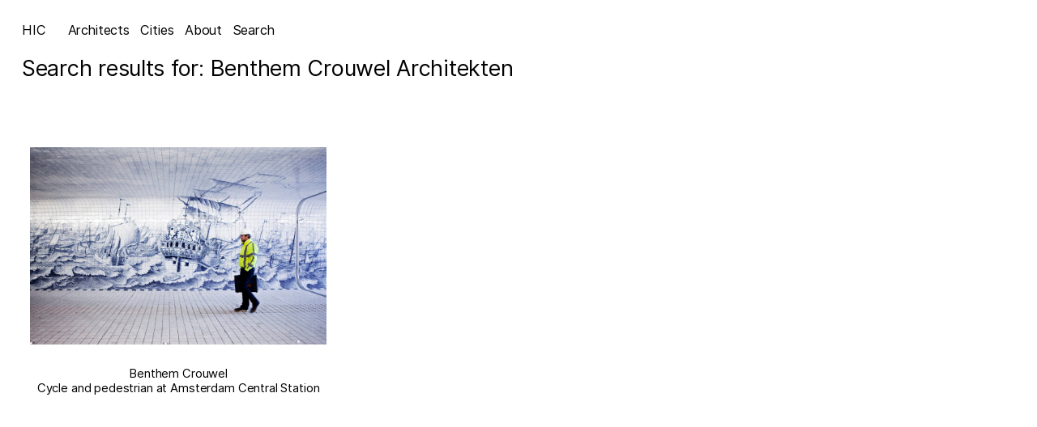

--- FILE ---
content_type: text/html; charset=UTF-8
request_url: https://hicarquitectura.com/architect/benthem-crouwel-architekten/
body_size: 19248
content:
<!doctype html>
<html dir="ltr" lang="en-US"
	prefix="og: https://ogp.me/ns#"  class="no-js">


<!-- /head -->

<head>
    <meta
        charset="UTF-8">
    
    <link href="//www.google-analytics.com" rel="dns-prefetch">

    <meta http-equiv="X-UA-Compatible" content="IE=edge,chrome=1">
    <meta name="viewport" content="width=device-width, initial-scale=1.0">
    <meta name="theme-color" content="#fff">
    <link rel="icon" href="data:,">
    <script>
        function noLeftClick(ev) {
            if (ev.button==2) {
                alert('Right click disabled')
            }
        }
        document.addEventListener("mousedown",noLeftClick)
        // document.onmousedown=noLeftClick
    </script>
    
		<!-- All in One SEO 4.2.7.1 - aioseo.com -->
		<title>Benthem Crouwel Architekten | HIC</title>
		<meta name="robots" content="max-image-preview:large" />
		<link rel="canonical" href="https://hicarquitectura.com/architect/benthem-crouwel-architekten/" />
		<meta name="generator" content="All in One SEO (AIOSEO) 4.2.7.1 " />
		<script type="application/ld+json" class="aioseo-schema">
			{"@context":"https:\/\/schema.org","@graph":[{"@type":"BreadcrumbList","@id":"https:\/\/hicarquitectura.com\/architect\/benthem-crouwel-architekten\/#breadcrumblist","itemListElement":[{"@type":"ListItem","@id":"https:\/\/hicarquitectura.com\/#listItem","position":1,"item":{"@type":"WebPage","@id":"https:\/\/hicarquitectura.com\/","name":"Home","description":"an archive of architectures and other things","url":"https:\/\/hicarquitectura.com\/"},"nextItem":"https:\/\/hicarquitectura.com\/architect\/benthem-crouwel-architekten\/#listItem"},{"@type":"ListItem","@id":"https:\/\/hicarquitectura.com\/architect\/benthem-crouwel-architekten\/#listItem","position":2,"item":{"@type":"WebPage","@id":"https:\/\/hicarquitectura.com\/architect\/benthem-crouwel-architekten\/","name":"Benthem Crouwel Architekten","url":"https:\/\/hicarquitectura.com\/architect\/benthem-crouwel-architekten\/"},"previousItem":"https:\/\/hicarquitectura.com\/#listItem"}]},{"@type":"CollectionPage","@id":"https:\/\/hicarquitectura.com\/architect\/benthem-crouwel-architekten\/#collectionpage","url":"https:\/\/hicarquitectura.com\/architect\/benthem-crouwel-architekten\/","name":"Benthem Crouwel Architekten | HIC","inLanguage":"en-US","isPartOf":{"@id":"https:\/\/hicarquitectura.com\/#website"},"breadcrumb":{"@id":"https:\/\/hicarquitectura.com\/architect\/benthem-crouwel-architekten\/#breadcrumblist"}},{"@type":"Organization","@id":"https:\/\/hicarquitectura.com\/#organization","name":"HIC Arquitectura","url":"https:\/\/hicarquitectura.com\/","logo":{"@type":"ImageObject","url":"https:\/\/hicarquitectura.com\/wp-content\/uploads\/2023\/05\/HIC_Profile-White.jpg","@id":"https:\/\/hicarquitectura.com\/#organizationLogo","width":3472,"height":3472},"image":{"@id":"https:\/\/hicarquitectura.com\/#organizationLogo"},"sameAs":["https:\/\/facebook.com\/hicarquitectura","https:\/\/twitter.com\/hicarquitectura","https:\/\/instagram.com\/hicarquitectura","https:\/\/pinterest.com\/hicarquitectura","https:\/\/linkedin.com\/in\/hicarquitectura"]},{"@type":"WebSite","@id":"https:\/\/hicarquitectura.com\/#website","url":"https:\/\/hicarquitectura.com\/","name":"HIC Arquitectura","alternateName":"HIC","description":"an archive of architectures and other things","inLanguage":"en-US","publisher":{"@id":"https:\/\/hicarquitectura.com\/#organization"}}]}
		</script>
		<!-- All in One SEO -->

<link rel='dns-prefetch' href='//www.googletagmanager.com' />
<link rel='stylesheet' id='classic-theme-styles-css' href='https://hicarquitectura.com/wp-includes/css/classic-themes.min.css?ver=1' media='all' />
<style id='global-styles-inline-css' type='text/css'>
body{--wp--preset--color--black: #000000;--wp--preset--color--cyan-bluish-gray: #abb8c3;--wp--preset--color--white: #ffffff;--wp--preset--color--pale-pink: #f78da7;--wp--preset--color--vivid-red: #cf2e2e;--wp--preset--color--luminous-vivid-orange: #ff6900;--wp--preset--color--luminous-vivid-amber: #fcb900;--wp--preset--color--light-green-cyan: #7bdcb5;--wp--preset--color--vivid-green-cyan: #00d084;--wp--preset--color--pale-cyan-blue: #8ed1fc;--wp--preset--color--vivid-cyan-blue: #0693e3;--wp--preset--color--vivid-purple: #9b51e0;--wp--preset--gradient--vivid-cyan-blue-to-vivid-purple: linear-gradient(135deg,rgba(6,147,227,1) 0%,rgb(155,81,224) 100%);--wp--preset--gradient--light-green-cyan-to-vivid-green-cyan: linear-gradient(135deg,rgb(122,220,180) 0%,rgb(0,208,130) 100%);--wp--preset--gradient--luminous-vivid-amber-to-luminous-vivid-orange: linear-gradient(135deg,rgba(252,185,0,1) 0%,rgba(255,105,0,1) 100%);--wp--preset--gradient--luminous-vivid-orange-to-vivid-red: linear-gradient(135deg,rgba(255,105,0,1) 0%,rgb(207,46,46) 100%);--wp--preset--gradient--very-light-gray-to-cyan-bluish-gray: linear-gradient(135deg,rgb(238,238,238) 0%,rgb(169,184,195) 100%);--wp--preset--gradient--cool-to-warm-spectrum: linear-gradient(135deg,rgb(74,234,220) 0%,rgb(151,120,209) 20%,rgb(207,42,186) 40%,rgb(238,44,130) 60%,rgb(251,105,98) 80%,rgb(254,248,76) 100%);--wp--preset--gradient--blush-light-purple: linear-gradient(135deg,rgb(255,206,236) 0%,rgb(152,150,240) 100%);--wp--preset--gradient--blush-bordeaux: linear-gradient(135deg,rgb(254,205,165) 0%,rgb(254,45,45) 50%,rgb(107,0,62) 100%);--wp--preset--gradient--luminous-dusk: linear-gradient(135deg,rgb(255,203,112) 0%,rgb(199,81,192) 50%,rgb(65,88,208) 100%);--wp--preset--gradient--pale-ocean: linear-gradient(135deg,rgb(255,245,203) 0%,rgb(182,227,212) 50%,rgb(51,167,181) 100%);--wp--preset--gradient--electric-grass: linear-gradient(135deg,rgb(202,248,128) 0%,rgb(113,206,126) 100%);--wp--preset--gradient--midnight: linear-gradient(135deg,rgb(2,3,129) 0%,rgb(40,116,252) 100%);--wp--preset--duotone--dark-grayscale: url('#wp-duotone-dark-grayscale');--wp--preset--duotone--grayscale: url('#wp-duotone-grayscale');--wp--preset--duotone--purple-yellow: url('#wp-duotone-purple-yellow');--wp--preset--duotone--blue-red: url('#wp-duotone-blue-red');--wp--preset--duotone--midnight: url('#wp-duotone-midnight');--wp--preset--duotone--magenta-yellow: url('#wp-duotone-magenta-yellow');--wp--preset--duotone--purple-green: url('#wp-duotone-purple-green');--wp--preset--duotone--blue-orange: url('#wp-duotone-blue-orange');--wp--preset--font-size--small: 13px;--wp--preset--font-size--medium: 20px;--wp--preset--font-size--large: 36px;--wp--preset--font-size--x-large: 42px;--wp--preset--spacing--20: 0.44rem;--wp--preset--spacing--30: 0.67rem;--wp--preset--spacing--40: 1rem;--wp--preset--spacing--50: 1.5rem;--wp--preset--spacing--60: 2.25rem;--wp--preset--spacing--70: 3.38rem;--wp--preset--spacing--80: 5.06rem;}:where(.is-layout-flex){gap: 0.5em;}body .is-layout-flow > .alignleft{float: left;margin-inline-start: 0;margin-inline-end: 2em;}body .is-layout-flow > .alignright{float: right;margin-inline-start: 2em;margin-inline-end: 0;}body .is-layout-flow > .aligncenter{margin-left: auto !important;margin-right: auto !important;}body .is-layout-constrained > .alignleft{float: left;margin-inline-start: 0;margin-inline-end: 2em;}body .is-layout-constrained > .alignright{float: right;margin-inline-start: 2em;margin-inline-end: 0;}body .is-layout-constrained > .aligncenter{margin-left: auto !important;margin-right: auto !important;}body .is-layout-constrained > :where(:not(.alignleft):not(.alignright):not(.alignfull)){max-width: var(--wp--style--global--content-size);margin-left: auto !important;margin-right: auto !important;}body .is-layout-constrained > .alignwide{max-width: var(--wp--style--global--wide-size);}body .is-layout-flex{display: flex;}body .is-layout-flex{flex-wrap: wrap;align-items: center;}body .is-layout-flex > *{margin: 0;}:where(.wp-block-columns.is-layout-flex){gap: 2em;}.has-black-color{color: var(--wp--preset--color--black) !important;}.has-cyan-bluish-gray-color{color: var(--wp--preset--color--cyan-bluish-gray) !important;}.has-white-color{color: var(--wp--preset--color--white) !important;}.has-pale-pink-color{color: var(--wp--preset--color--pale-pink) !important;}.has-vivid-red-color{color: var(--wp--preset--color--vivid-red) !important;}.has-luminous-vivid-orange-color{color: var(--wp--preset--color--luminous-vivid-orange) !important;}.has-luminous-vivid-amber-color{color: var(--wp--preset--color--luminous-vivid-amber) !important;}.has-light-green-cyan-color{color: var(--wp--preset--color--light-green-cyan) !important;}.has-vivid-green-cyan-color{color: var(--wp--preset--color--vivid-green-cyan) !important;}.has-pale-cyan-blue-color{color: var(--wp--preset--color--pale-cyan-blue) !important;}.has-vivid-cyan-blue-color{color: var(--wp--preset--color--vivid-cyan-blue) !important;}.has-vivid-purple-color{color: var(--wp--preset--color--vivid-purple) !important;}.has-black-background-color{background-color: var(--wp--preset--color--black) !important;}.has-cyan-bluish-gray-background-color{background-color: var(--wp--preset--color--cyan-bluish-gray) !important;}.has-white-background-color{background-color: var(--wp--preset--color--white) !important;}.has-pale-pink-background-color{background-color: var(--wp--preset--color--pale-pink) !important;}.has-vivid-red-background-color{background-color: var(--wp--preset--color--vivid-red) !important;}.has-luminous-vivid-orange-background-color{background-color: var(--wp--preset--color--luminous-vivid-orange) !important;}.has-luminous-vivid-amber-background-color{background-color: var(--wp--preset--color--luminous-vivid-amber) !important;}.has-light-green-cyan-background-color{background-color: var(--wp--preset--color--light-green-cyan) !important;}.has-vivid-green-cyan-background-color{background-color: var(--wp--preset--color--vivid-green-cyan) !important;}.has-pale-cyan-blue-background-color{background-color: var(--wp--preset--color--pale-cyan-blue) !important;}.has-vivid-cyan-blue-background-color{background-color: var(--wp--preset--color--vivid-cyan-blue) !important;}.has-vivid-purple-background-color{background-color: var(--wp--preset--color--vivid-purple) !important;}.has-black-border-color{border-color: var(--wp--preset--color--black) !important;}.has-cyan-bluish-gray-border-color{border-color: var(--wp--preset--color--cyan-bluish-gray) !important;}.has-white-border-color{border-color: var(--wp--preset--color--white) !important;}.has-pale-pink-border-color{border-color: var(--wp--preset--color--pale-pink) !important;}.has-vivid-red-border-color{border-color: var(--wp--preset--color--vivid-red) !important;}.has-luminous-vivid-orange-border-color{border-color: var(--wp--preset--color--luminous-vivid-orange) !important;}.has-luminous-vivid-amber-border-color{border-color: var(--wp--preset--color--luminous-vivid-amber) !important;}.has-light-green-cyan-border-color{border-color: var(--wp--preset--color--light-green-cyan) !important;}.has-vivid-green-cyan-border-color{border-color: var(--wp--preset--color--vivid-green-cyan) !important;}.has-pale-cyan-blue-border-color{border-color: var(--wp--preset--color--pale-cyan-blue) !important;}.has-vivid-cyan-blue-border-color{border-color: var(--wp--preset--color--vivid-cyan-blue) !important;}.has-vivid-purple-border-color{border-color: var(--wp--preset--color--vivid-purple) !important;}.has-vivid-cyan-blue-to-vivid-purple-gradient-background{background: var(--wp--preset--gradient--vivid-cyan-blue-to-vivid-purple) !important;}.has-light-green-cyan-to-vivid-green-cyan-gradient-background{background: var(--wp--preset--gradient--light-green-cyan-to-vivid-green-cyan) !important;}.has-luminous-vivid-amber-to-luminous-vivid-orange-gradient-background{background: var(--wp--preset--gradient--luminous-vivid-amber-to-luminous-vivid-orange) !important;}.has-luminous-vivid-orange-to-vivid-red-gradient-background{background: var(--wp--preset--gradient--luminous-vivid-orange-to-vivid-red) !important;}.has-very-light-gray-to-cyan-bluish-gray-gradient-background{background: var(--wp--preset--gradient--very-light-gray-to-cyan-bluish-gray) !important;}.has-cool-to-warm-spectrum-gradient-background{background: var(--wp--preset--gradient--cool-to-warm-spectrum) !important;}.has-blush-light-purple-gradient-background{background: var(--wp--preset--gradient--blush-light-purple) !important;}.has-blush-bordeaux-gradient-background{background: var(--wp--preset--gradient--blush-bordeaux) !important;}.has-luminous-dusk-gradient-background{background: var(--wp--preset--gradient--luminous-dusk) !important;}.has-pale-ocean-gradient-background{background: var(--wp--preset--gradient--pale-ocean) !important;}.has-electric-grass-gradient-background{background: var(--wp--preset--gradient--electric-grass) !important;}.has-midnight-gradient-background{background: var(--wp--preset--gradient--midnight) !important;}.has-small-font-size{font-size: var(--wp--preset--font-size--small) !important;}.has-medium-font-size{font-size: var(--wp--preset--font-size--medium) !important;}.has-large-font-size{font-size: var(--wp--preset--font-size--large) !important;}.has-x-large-font-size{font-size: var(--wp--preset--font-size--x-large) !important;}
.wp-block-navigation a:where(:not(.wp-element-button)){color: inherit;}
:where(.wp-block-columns.is-layout-flex){gap: 2em;}
.wp-block-pullquote{font-size: 1.5em;line-height: 1.6;}
</style>
<link rel='stylesheet' id='cmplz-general-css' href='https://hicarquitectura.com/wp-content/plugins/complianz-gdpr/assets/css/cookieblocker.min.css?ver=6.3.5' media='all' />
<link rel='stylesheet' id='main-css' href='https://hicarquitectura.com/wp-content/themes/hic/dist/css/templates-home.min.css' media='all' />

<!-- Google Analytics snippet added by Site Kit -->
<script data-service="google-analytics" data-category="statistics" type="text/plain" src='https://www.googletagmanager.com/gtag/js?id=GT-MRQK335' id='google_gtagjs-js' async></script>
<script type='text/javascript' id='google_gtagjs-js-after'>
window.dataLayer = window.dataLayer || [];function gtag(){dataLayer.push(arguments);}
gtag('set', 'linker', {"domains":["hicarquitectura.com"]} );
gtag("js", new Date());
gtag("set", "developer_id.dZTNiMT", true);
gtag("config", "GT-MRQK335");
</script>

<!-- End Google Analytics snippet added by Site Kit -->
<link rel="https://api.w.org/" href="https://hicarquitectura.com/wp-json/" /><meta name="generator" content="Site Kit by Google 1.121.0" /><style>.cmplz-hidden{display:none!important;}</style><link rel="icon" href="https://hicarquitectura.com/wp-content/uploads/2022/12/favicon-hic.jpg" sizes="32x32" />
<link rel="icon" href="https://hicarquitectura.com/wp-content/uploads/2022/12/favicon-hic.jpg" sizes="192x192" />
<link rel="apple-touch-icon" href="https://hicarquitectura.com/wp-content/uploads/2022/12/favicon-hic.jpg" />
<meta name="msapplication-TileImage" content="https://hicarquitectura.com/wp-content/uploads/2022/12/favicon-hic.jpg" />
</head>
<!-- /head -->

<!-- body -->
<body data-rsssl=1 data-cmplz=1 class="archive tax-architect term-benthem-crouwel-architekten term-7248">

	<!-- header -->
	<header id="header">
		<div class="inner outer">

            <div class="logo">
                <a href="https://hicarquitectura.com">HIC</a>
            </div>

            <div class="menu menu--main ">
                <ul><li id="menu-item-102403" class="architects menu-item menu-item-type-custom menu-item-object-custom menu-item-102403"><a href="#">Architects</a></li>
<li id="menu-item-102405" class="cities menu-item menu-item-type-custom menu-item-object-custom menu-item-102405"><a href="#">Cities</a></li>
<li id="menu-item-102402" class="menu-item menu-item-type-post_type menu-item-object-page menu-item-102402"><a href="https://hicarquitectura.com/about/">About</a></li>
<li id="menu-item-102404" class="search menu-item menu-item-type-custom menu-item-object-custom menu-item-102404"><a href="#">Search</a></li>
</ul>                
            </div>
		</div>
	</header>
	<!-- /header -->
        <main class="main">
  <div class="inner outer">
    <div class="texto-intro">
    <h1>Search results for: Benthem Crouwel Architekten    </h1>
</div>



    <div class="posts">
            <div class="post"
    id="post--58808">
    <a href="https://hicarquitectura.com/2016/07/benthem-crouwel-architekten-cycle-and-pedestrian-at-amsterdam-central-station/" class="inner"
        data-id="58808">
        <div class="post__image">
            <span class="horizontal"><img data-sizes="auto" src="data:image/svg+xml;charset=utf-8,%3Csvg xmlns%3D'http%3A%2F%2Fwww.w3.org%2F2000%2Fsvg' viewBox%3D'0 0 1200 800'%2F%3E" data-src="https://hicarquitectura.com/wp-content/uploads/2016/06/611_Langzaamverkeerspassage_Amsterdam_CS_Gemeente_Amsterdam.jpg" alt="Benthem Crouwel  > Cycle and pedestrian at Amsterdam Central Station"	data-srcset="https://hicarquitectura.com/wp-content/uploads/2016/06/611_Langzaamverkeerspassage_Amsterdam_CS_Gemeente_Amsterdam.jpg 1200w, https://hicarquitectura.com/wp-content/uploads/2016/06/611_Langzaamverkeerspassage_Amsterdam_CS_Gemeente_Amsterdam-1024x683.jpg 1024w" class="lazyload " data-orientation="horizontal"   width="1200"  height="800" /></span>        </div>
        <h2 class="post__title"><span>Benthem Crouwel  </span><span> Cycle and pedestrian at Amsterdam Central Station</span>        </h2>
    </a>
</div>
          </div>
      </div>
</main>
<!-- search -->
<div id="search-form">
	<div class="close-list">
		<span>Close</span>
	</div>

	<form class="search" method="get"
		action="https://hicarquitectura.com">
		<div role="search">
			<input type="hidden" name="post_type" value="post" />

			<input class="search-input" type="search" name="s" aria-label="Search site for:"
				placeholder="Write + Enter">
			<button class="search-submit"
				type="submit">Search</button>
		</div>
	</form>
	<!-- /search -->
</div>
<div id="cities" class="terms-list">
    <div class="close-list"><span>Close</span></div>
    <div class="inner">
            <ul><li data-value="aargau" class="aargau first--a"><a data-no-swup href="https://hicarquitectura.com/location/aargau/" rel="tag" data-category="aargau">Aargau</a></li><li data-value="alentejo" class="alentejo first--a"><a data-no-swup href="https://hicarquitectura.com/location/alentejo/" rel="tag" data-category="alentejo">Alentejo</a></li><li data-value="alicante" class="alicante first--a"><a data-no-swup href="https://hicarquitectura.com/location/alicante/" rel="tag" data-category="alicante">Alicante</a></li><li data-value="amsterdam" class="amsterdam first--a"><a data-no-swup href="https://hicarquitectura.com/location/amsterdam/" rel="tag" data-category="amsterdam">Amsterdam</a></li><li data-value="antwerp" class="antwerp first--a"><a data-no-swup href="https://hicarquitectura.com/location/antwerp/" rel="tag" data-category="antwerp">Antwerp</a></li><li data-value="antwerpen" class="antwerpen first--a"><a data-no-swup href="https://hicarquitectura.com/location/antwerpen/" rel="tag" data-category="antwerpen">Antwerpen</a></li><li data-value="arnhem" class="arnhem first--a"><a data-no-swup href="https://hicarquitectura.com/location/arnhem/" rel="tag" data-category="arnhem">Arnhem</a></li><li data-value="badajoz" class="badajoz first--b"><a data-no-swup href="https://hicarquitectura.com/location/badajoz/" rel="tag" data-category="badajoz">Badajoz</a></li><li data-value="badalona" class="badalona first--b"><a data-no-swup href="https://hicarquitectura.com/location/badalona/" rel="tag" data-category="badalona">Badalona</a></li><li data-value="bahrain" class="bahrain first--b"><a data-no-swup href="https://hicarquitectura.com/location/bahrain/" rel="tag" data-category="bahrain">Bahrain</a></li><li data-value="barcelona" class="barcelona first--b"><a data-no-swup href="https://hicarquitectura.com/location/barcelona/" rel="tag" data-category="barcelona">Barcelona</a></li><li data-value="basel" class="basel first--b"><a data-no-swup href="https://hicarquitectura.com/location/basel/" rel="tag" data-category="basel">Basel</a></li><li data-value="belgium" class="belgium first--b"><a data-no-swup href="https://hicarquitectura.com/location/belgium/" rel="tag" data-category="belgium">Belgium</a></li><li data-value="bellinzona" class="bellinzona first--b"><a data-no-swup href="https://hicarquitectura.com/location/bellinzona/" rel="tag" data-category="bellinzona">Bellinzona</a></li><li data-value="bergen" class="bergen first--b"><a data-no-swup href="https://hicarquitectura.com/location/bergen/" rel="tag" data-category="bergen">Bergen</a></li><li data-value="berlin" class="berlin first--b"><a data-no-swup href="https://hicarquitectura.com/location/berlin/" rel="tag" data-category="berlin">Berlin</a></li><li data-value="bern" class="bern first--b"><a data-no-swup href="https://hicarquitectura.com/location/bern/" rel="tag" data-category="bern">Bern</a></li><li data-value="bielefeld" class="bielefeld first--b"><a data-no-swup href="https://hicarquitectura.com/location/bielefeld/" rel="tag" data-category="bielefeld">Bielefeld</a></li><li data-value="bilbao" class="bilbao first--b"><a data-no-swup href="https://hicarquitectura.com/location/bilbao/" rel="tag" data-category="bilbao">Bilbao</a></li><li data-value="bordeaux" class="bordeaux first--b"><a data-no-swup href="https://hicarquitectura.com/location/bordeaux/" rel="tag" data-category="bordeaux">Bordeaux</a></li><li data-value="bregenz" class="bregenz first--b"><a data-no-swup href="https://hicarquitectura.com/location/bregenz/" rel="tag" data-category="bregenz">Bregenz</a></li><li data-value="bruges" class="bruges first--b"><a data-no-swup href="https://hicarquitectura.com/location/bruges/" rel="tag" data-category="bruges">Bruges</a></li><li data-value="brussels" class="brussels first--b"><a data-no-swup href="https://hicarquitectura.com/location/brussels/" rel="tag" data-category="brussels">Brussels</a></li><li data-value="buenos-aires" class="buenos-aires first--b"><a data-no-swup href="https://hicarquitectura.com/location/buenos-aires/" rel="tag" data-category="buenos-aires">Buenos Aires</a></li><li data-value="caceres" class="caceres first--c"><a data-no-swup href="https://hicarquitectura.com/location/caceres/" rel="tag" data-category="caceres">Cáceres</a></li><li data-value="cadaques" class="cadaques first--c"><a data-no-swup href="https://hicarquitectura.com/location/cadaques/" rel="tag" data-category="cadaques">Cadaquès</a></li><li data-value="cambridge" class="cambridge first--c"><a data-no-swup href="https://hicarquitectura.com/location/cambridge/" rel="tag" data-category="cambridge">Cambridge</a></li><li data-value="castellon" class="castellon first--c"><a data-no-swup href="https://hicarquitectura.com/location/castellon/" rel="tag" data-category="castellon">Castellón</a></li><li data-value="chicago" class="chicago first--c"><a data-no-swup href="https://hicarquitectura.com/location/chicago/" rel="tag" data-category="chicago">Chicago</a></li><li data-value="chur" class="chur first--c"><a data-no-swup href="https://hicarquitectura.com/location/chur/" rel="tag" data-category="chur">Chur</a></li><li data-value="coimbra" class="coimbra first--c"><a data-no-swup href="https://hicarquitectura.com/location/coimbra/" rel="tag" data-category="coimbra">Coimbra</a></li><li data-value="cologne" class="cologne first--c"><a data-no-swup href="https://hicarquitectura.com/location/cologne/" rel="tag" data-category="cologne">Cologne</a></li><li data-value="concepcion" class="concepcion first--c"><a data-no-swup href="https://hicarquitectura.com/location/concepcion/" rel="tag" data-category="concepcion">Concepción</a></li><li data-value="copenhagen" class="copenhagen first--c"><a data-no-swup href="https://hicarquitectura.com/location/copenhagen/" rel="tag" data-category="copenhagen">Copenhagen</a></li><li data-value="cordoba" class="cordoba first--c"><a data-no-swup href="https://hicarquitectura.com/location/cordoba/" rel="tag" data-category="cordoba">Córdoba</a></li><li data-value="davos" class="davos first--d"><a data-no-swup href="https://hicarquitectura.com/location/davos/" rel="tag" data-category="davos">Davos</a></li><li data-value="delft" class="delft first--d"><a data-no-swup href="https://hicarquitectura.com/location/delft/" rel="tag" data-category="delft">Delft</a></li><li data-value="dublin" class="dublin first--d"><a data-no-swup href="https://hicarquitectura.com/location/dublin/" rel="tag" data-category="dublin">Dublin</a></li><li data-value="dusseldorf" class="dusseldorf first--d"><a data-no-swup href="https://hicarquitectura.com/location/dusseldorf/" rel="tag" data-category="dusseldorf">Düsseldorf</a></li><li data-value="formantera" class="formantera first--f"><a data-no-swup href="https://hicarquitectura.com/location/formantera/" rel="tag" data-category="formantera">Formantera</a></li><li data-value="freiburg" class="freiburg first--f"><a data-no-swup href="https://hicarquitectura.com/location/freiburg/" rel="tag" data-category="freiburg">Freiburg</a></li><li data-value="geneve" class="geneve first--g"><a data-no-swup href="https://hicarquitectura.com/location/geneve/" rel="tag" data-category="geneve">Genève</a></li><li data-value="genk" class="genk first--g"><a data-no-swup href="https://hicarquitectura.com/location/genk/" rel="tag" data-category="genk">Genk</a></li><li data-value="ghent" class="ghent first--g"><a data-no-swup href="https://hicarquitectura.com/location/ghent/" rel="tag" data-category="ghent">Ghent</a></li><li data-value="gijon" class="gijon first--g"><a data-no-swup href="https://hicarquitectura.com/location/gijon/" rel="tag" data-category="gijon">Gijón</a></li><li data-value="girona" class="girona first--g"><a data-no-swup href="https://hicarquitectura.com/location/girona/" rel="tag" data-category="girona">Girona</a></li><li data-value="glasgow" class="glasgow first--g"><a data-no-swup href="https://hicarquitectura.com/location/glasgow/" rel="tag" data-category="glasgow">Glasgow</a></li><li data-value="granada" class="granada first--g"><a data-no-swup href="https://hicarquitectura.com/location/granada/" rel="tag" data-category="granada">Granada</a></li><li data-value="grandola" class="grandola first--g"><a data-no-swup href="https://hicarquitectura.com/location/grandola/" rel="tag" data-category="grandola">Grândola</a></li><li data-value="groningen" class="groningen first--g"><a data-no-swup href="https://hicarquitectura.com/location/groningen/" rel="tag" data-category="groningen">Groningen</a></li><li data-value="hangzhou" class="hangzhou first--h"><a data-no-swup href="https://hicarquitectura.com/location/hangzhou/" rel="tag" data-category="hangzhou">Hangzhou</a></li><li data-value="hannover" class="hannover first--h"><a data-no-swup href="https://hicarquitectura.com/location/hannover/" rel="tag" data-category="hannover">Hannover</a></li><li data-value="helsinki" class="helsinki first--h"><a data-no-swup href="https://hicarquitectura.com/location/helsinki/" rel="tag" data-category="helsinki">Helsinki</a></li><li data-value="hokkaido" class="hokkaido first--h"><a data-no-swup href="https://hicarquitectura.com/location/hokkaido/" rel="tag" data-category="hokkaido">Hokkaido</a></li><li data-value="huesca" class="huesca first--h"><a data-no-swup href="https://hicarquitectura.com/location/huesca/" rel="tag" data-category="huesca">Huesca</a></li><li data-value="ibiza" class="ibiza first--i"><a data-no-swup href="https://hicarquitectura.com/location/ibiza/" rel="tag" data-category="ibiza">Ibiza</a></li><li data-value="koln" class="koln first--k"><a data-no-swup href="https://hicarquitectura.com/location/koln/" rel="tag" data-category="koln">Köln</a></li><li data-value="kortrijk" class="kortrijk first--k"><a data-no-swup href="https://hicarquitectura.com/location/kortrijk/" rel="tag" data-category="kortrijk">Kortrijk</a></li><li data-value="lausanne" class="lausanne first--l"><a data-no-swup href="https://hicarquitectura.com/location/lausanne/" rel="tag" data-category="lausanne">Lausanne</a></li><li data-value="leon" class="leon first--l"><a data-no-swup href="https://hicarquitectura.com/location/leon/" rel="tag" data-category="leon">León</a></li><li data-value="liechtenstein" class="liechtenstein first--l"><a data-no-swup href="https://hicarquitectura.com/location/liechtenstein/" rel="tag" data-category="liechtenstein">Liechtenstein</a></li><li data-value="lille" class="lille first--l"><a data-no-swup href="https://hicarquitectura.com/location/lille/" rel="tag" data-category="lille">Lille</a></li><li data-value="lisbon" class="lisbon first--l"><a data-no-swup href="https://hicarquitectura.com/location/lisbon/" rel="tag" data-category="lisbon">Lisbon</a></li><li data-value="ljubljana" class="ljubljana first--l"><a data-no-swup href="https://hicarquitectura.com/location/ljubljana/" rel="tag" data-category="ljubljana">Ljubljana</a></li><li data-value="lleida" class="lleida first--l"><a data-no-swup href="https://hicarquitectura.com/location/lleida/" rel="tag" data-category="lleida">Lleida</a></li><li data-value="logrono" class="logrono first--l"><a data-no-swup href="https://hicarquitectura.com/location/logrono/" rel="tag" data-category="logrono">Logroño</a></li><li data-value="london" class="london first--l"><a data-no-swup href="https://hicarquitectura.com/location/london/" rel="tag" data-category="london">London</a></li><li data-value="los-angeles" class="los-angeles first--l"><a data-no-swup href="https://hicarquitectura.com/location/los-angeles/" rel="tag" data-category="los-angeles">Los Angeles</a></li><li data-value="lugano" class="lugano first--l"><a data-no-swup href="https://hicarquitectura.com/location/lugano/" rel="tag" data-category="lugano">Lugano</a></li><li data-value="lugo" class="lugo first--l"><a data-no-swup href="https://hicarquitectura.com/location/lugo/" rel="tag" data-category="lugo">Lugo</a></li><li data-value="maastricht" class="maastricht first--m"><a data-no-swup href="https://hicarquitectura.com/location/maastricht/" rel="tag" data-category="maastricht">Maastricht</a></li><li data-value="madrid" class="madrid first--m"><a data-no-swup href="https://hicarquitectura.com/location/madrid/" rel="tag" data-category="madrid">Madrid</a></li><li data-value="mallorca" class="mallorca first--m"><a data-no-swup href="https://hicarquitectura.com/location/mallorca/" rel="tag" data-category="mallorca">Mallorca</a></li><li data-value="malmo%cc%88" class="malmo%cc%88 first--m"><a data-no-swup href="https://hicarquitectura.com/location/malmo%cc%88/" rel="tag" data-category="malmo%cc%88">Malmö</a></li><li data-value="manresa" class="manresa first--m"><a data-no-swup href="https://hicarquitectura.com/location/manresa/" rel="tag" data-category="manresa">Manresa</a></li><li data-value="marsella" class="marsella first--m"><a data-no-swup href="https://hicarquitectura.com/location/marsella/" rel="tag" data-category="marsella">Marsella</a></li><li data-value="mendrisio" class="mendrisio first--m"><a data-no-swup href="https://hicarquitectura.com/location/mendrisio/" rel="tag" data-category="mendrisio">Mendrisio</a></li><li data-value="menorca" class="menorca first--m"><a data-no-swup href="https://hicarquitectura.com/location/menorca/" rel="tag" data-category="menorca">Menorca</a></li><li data-value="mexico" class="mexico first--m"><a data-no-swup href="https://hicarquitectura.com/location/mexico/" rel="tag" data-category="mexico">Mexico</a></li><li data-value="milan" class="milan first--m"><a data-no-swup href="https://hicarquitectura.com/location/milan/" rel="tag" data-category="milan">Milan</a></li><li data-value="montevideo" class="montevideo first--m"><a data-no-swup href="https://hicarquitectura.com/location/montevideo/" rel="tag" data-category="montevideo">Montevideo</a></li><li data-value="montpellier" class="montpellier first--m"><a data-no-swup href="https://hicarquitectura.com/location/montpellier/" rel="tag" data-category="montpellier">Montpellier</a></li><li data-value="munich" class="munich first--m"><a data-no-swup href="https://hicarquitectura.com/location/munich/" rel="tag" data-category="munich">Munich</a></li><li data-value="murcia" class="murcia first--m"><a data-no-swup href="https://hicarquitectura.com/location/murcia/" rel="tag" data-category="murcia">Murcia</a></li><li data-value="nagoya" class="nagoya first--n"><a data-no-swup href="https://hicarquitectura.com/location/nagoya/" rel="tag" data-category="nagoya">Nagoya</a></li><li data-value="nantes" class="nantes first--n"><a data-no-swup href="https://hicarquitectura.com/location/nantes/" rel="tag" data-category="nantes">Nantes</a></li><li data-value="naples" class="naples first--n"><a data-no-swup href="https://hicarquitectura.com/location/naples/" rel="tag" data-category="naples">Naples</a></li><li data-value="navarra" class="navarra first--n"><a data-no-swup href="https://hicarquitectura.com/location/navarra/" rel="tag" data-category="navarra">Navarra</a></li><li data-value="new-york" class="new-york first--n"><a data-no-swup href="https://hicarquitectura.com/location/new-york/" rel="tag" data-category="new-york">New York</a></li><li data-value="norwich" class="norwich first--n"><a data-no-swup href="https://hicarquitectura.com/location/norwich/" rel="tag" data-category="norwich">Norwich</a></li><li data-value="olot" class="olot first--o"><a data-no-swup href="https://hicarquitectura.com/location/olot/" rel="tag" data-category="olot">Olot</a></li><li data-value="oslo" class="oslo first--o"><a data-no-swup href="https://hicarquitectura.com/location/oslo/" rel="tag" data-category="oslo">Oslo</a></li><li data-value="oxford" class="oxford first--o"><a data-no-swup href="https://hicarquitectura.com/location/oxford/" rel="tag" data-category="oxford">Oxford</a></li><li data-value="palma" class="palma first--p"><a data-no-swup href="https://hicarquitectura.com/location/palma/" rel="tag" data-category="palma">Palma</a></li><li data-value="pamplona" class="pamplona first--p"><a data-no-swup href="https://hicarquitectura.com/location/pamplona/" rel="tag" data-category="pamplona">Pamplona</a></li><li data-value="paris" class="paris first--p"><a data-no-swup href="https://hicarquitectura.com/location/paris/" rel="tag" data-category="paris">Paris</a></li><li data-value="pontevedra" class="pontevedra first--p"><a data-no-swup href="https://hicarquitectura.com/location/pontevedra/" rel="tag" data-category="pontevedra">Pontevedra</a></li><li data-value="porto" class="porto first--p"><a data-no-swup href="https://hicarquitectura.com/location/porto/" rel="tag" data-category="porto">Porto</a></li><li data-value="praga" class="praga first--p"><a data-no-swup href="https://hicarquitectura.com/location/praga/" rel="tag" data-category="praga">Praga</a></li><li data-value="reus" class="reus first--r"><a data-no-swup href="https://hicarquitectura.com/location/reus/" rel="tag" data-category="reus">Reus</a></li><li data-value="rio-de-janeiro" class="rio-de-janeiro first--r"><a data-no-swup href="https://hicarquitectura.com/location/rio-de-janeiro/" rel="tag" data-category="rio-de-janeiro">Rio de Janeiro</a></li><li data-value="roma" class="roma first--r"><a data-no-swup href="https://hicarquitectura.com/location/roma/" rel="tag" data-category="roma">Roma</a></li><li data-value="rotterdam" class="rotterdam first--r"><a data-no-swup href="https://hicarquitectura.com/location/rotterdam/" rel="tag" data-category="rotterdam">Rotterdam</a></li><li data-value="saarbru%cc%88cken" class="saarbru%cc%88cken first--s"><a data-no-swup href="https://hicarquitectura.com/location/saarbru%cc%88cken/" rel="tag" data-category="saarbru%cc%88cken">Saarbrücken</a></li><li data-value="sabadell" class="sabadell first--s"><a data-no-swup href="https://hicarquitectura.com/location/sabadell/" rel="tag" data-category="sabadell">Sabadell</a></li><li data-value="san-sebastian" class="san-sebastian first--s"><a data-no-swup href="https://hicarquitectura.com/location/san-sebastian/" rel="tag" data-category="san-sebastian">San Sebastián</a></li><li data-value="sankt-moritz" class="sankt-moritz first--s"><a data-no-swup href="https://hicarquitectura.com/location/sankt-moritz/" rel="tag" data-category="sankt-moritz">Sankt Moritz</a></li><li data-value="santa-fe" class="santa-fe first--s"><a data-no-swup href="https://hicarquitectura.com/location/santa-fe/" rel="tag" data-category="santa-fe">Santa Fe</a></li><li data-value="santiago-de-chile" class="santiago-de-chile first--s"><a data-no-swup href="https://hicarquitectura.com/location/santiago-de-chile/" rel="tag" data-category="santiago-de-chile">Santiago de Chile</a></li><li data-value="sao-paulo" class="sao-paulo first--s"><a data-no-swup href="https://hicarquitectura.com/location/sao-paulo/" rel="tag" data-category="sao-paulo">São Paulo</a></li><li data-value="sardinia" class="sardinia first--s"><a data-no-swup href="https://hicarquitectura.com/location/sardinia/" rel="tag" data-category="sardinia">Sardinia</a></li><li data-value="seoul" class="seoul first--s"><a data-no-swup href="https://hicarquitectura.com/location/seoul/" rel="tag" data-category="seoul">Seoul</a></li><li data-value="sevilla" class="sevilla first--s"><a data-no-swup href="https://hicarquitectura.com/location/sevilla/" rel="tag" data-category="sevilla">Sevilla</a></li><li data-value="shanghai" class="shanghai first--s"><a data-no-swup href="https://hicarquitectura.com/location/shanghai/" rel="tag" data-category="shanghai">Shanghai</a></li><li data-value="stockholm" class="stockholm first--s"><a data-no-swup href="https://hicarquitectura.com/location/stockholm/" rel="tag" data-category="stockholm">Stockholm</a></li><li data-value="strasbourg" class="strasbourg first--s"><a data-no-swup href="https://hicarquitectura.com/location/strasbourg/" rel="tag" data-category="strasbourg">Strasbourg</a></li><li data-value="stuttgart" class="stuttgart first--s"><a data-no-swup href="https://hicarquitectura.com/location/stuttgart/" rel="tag" data-category="stuttgart">Stuttgart</a></li><li data-value="sweden" class="sweden first--s"><a data-no-swup href="https://hicarquitectura.com/location/sweden/" rel="tag" data-category="sweden">Sweden</a></li><li data-value="tarragona" class="tarragona first--t"><a data-no-swup href="https://hicarquitectura.com/location/tarragona/" rel="tag" data-category="tarragona">Tarragona</a></li><li data-value="tepoztlan" class="tepoztlan first--t"><a data-no-swup href="https://hicarquitectura.com/location/tepoztlan/" rel="tag" data-category="tepoztlan">Tepoztlan</a></li><li data-value="the-hague" class="the-hague first--t"><a data-no-swup href="https://hicarquitectura.com/location/the-hague/" rel="tag" data-category="the-hague">The Hague</a></li><li data-value="ticino" class="ticino first--t"><a data-no-swup href="https://hicarquitectura.com/location/ticino/" rel="tag" data-category="ticino">Ticino</a></li><li data-value="tilburg" class="tilburg first--t"><a data-no-swup href="https://hicarquitectura.com/location/tilburg/" rel="tag" data-category="tilburg">Tilburg</a></li><li data-value="tirana" class="tirana first--t"><a data-no-swup href="https://hicarquitectura.com/location/tirana/" rel="tag" data-category="tirana">Tirana</a></li><li data-value="tokyo" class="tokyo first--t"><a data-no-swup href="https://hicarquitectura.com/location/tokyo/" rel="tag" data-category="tokyo">Tokyo</a></li><li data-value="toulouse" class="toulouse first--t"><a data-no-swup href="https://hicarquitectura.com/location/toulouse/" rel="tag" data-category="toulouse">Toulouse</a></li><li data-value="trondheim" class="trondheim first--t"><a data-no-swup href="https://hicarquitectura.com/location/trondheim/" rel="tag" data-category="trondheim">Trondheim</a></li><li data-value="turin" class="turin first--t"><a data-no-swup href="https://hicarquitectura.com/location/turin/" rel="tag" data-category="turin">Turin</a></li><li data-value="valencia" class="valencia first--v"><a data-no-swup href="https://hicarquitectura.com/location/valencia/" rel="tag" data-category="valencia">Valencia</a></li><li data-value="valladolid" class="valladolid first--v"><a data-no-swup href="https://hicarquitectura.com/location/valladolid/" rel="tag" data-category="valladolid">Valladolid</a></li><li data-value="venice" class="venice first--v"><a data-no-swup href="https://hicarquitectura.com/location/venice/" rel="tag" data-category="venice">Venice</a></li><li data-value="vic" class="vic first--v"><a data-no-swup href="https://hicarquitectura.com/location/vic/" rel="tag" data-category="vic">Vic</a></li><li data-value="vigo" class="vigo first--v"><a data-no-swup href="https://hicarquitectura.com/location/vigo/" rel="tag" data-category="vigo">Vigo</a></li><li data-value="vitoria" class="vitoria first--v"><a data-no-swup href="https://hicarquitectura.com/location/vitoria/" rel="tag" data-category="vitoria">Vitoria</a></li><li data-value="vizcaya" class="vizcaya first--v"><a data-no-swup href="https://hicarquitectura.com/location/vizcaya/" rel="tag" data-category="vizcaya">Vizcaya</a></li><li data-value="winterthur" class="winterthur first--w"><a data-no-swup href="https://hicarquitectura.com/location/winterthur/" rel="tag" data-category="winterthur">Winterthur</a></li><li data-value="zamora" class="zamora first--z"><a data-no-swup href="https://hicarquitectura.com/location/zamora/" rel="tag" data-category="zamora">Zamora</a></li><li data-value="zaragoza" class="zaragoza first--z"><a data-no-swup href="https://hicarquitectura.com/location/zaragoza/" rel="tag" data-category="zaragoza">Zaragoza</a></li><li data-value="zug" class="zug first--z"><a data-no-swup href="https://hicarquitectura.com/location/zug/" rel="tag" data-category="zug">Zug</a></li><li data-value="zurich" class="zurich first--z"><a data-no-swup href="https://hicarquitectura.com/location/zurich/" rel="tag" data-category="zurich">Zürich</a></li></ul>    </div>
</div>
<div id="architects" class="terms-list">
    <div class="close-list"><span>Close</span></div>
    <div class="inner">
            <ul><li data-value="08014" class="08014 first--0"><a data-no-swup href="https://hicarquitectura.com/architect/08014/" rel="tag" data-category="08014">08014</a></li><li data-value="31-44-architects" class="31-44-architects first--0"><a data-no-swup href="https://hicarquitectura.com/architect/31-44-architects/" rel="tag" data-category="31-44-architects">31/44 Architects</a></li><li data-value="51n4e" class="51n4e first--0"><a data-no-swup href="https://hicarquitectura.com/architect/51n4e/" rel="tag" data-category="51n4e">51N4E</a></li><li data-value="6a-architects" class="6a-architects first--0"><a data-no-swup href="https://hicarquitectura.com/architect/6a-architects/" rel="tag" data-category="6a-architects">6A architects</a></li><li data-value="a2o-architecten" class="a2o-architecten first--a"><a data-no-swup href="https://hicarquitectura.com/architect/a2o-architecten/" rel="tag" data-category="a2o-architecten">a2o Architecten</a></li><li data-value="a6a" class="a6a first--a"><a data-no-swup href="https://hicarquitectura.com/architect/a6a/" rel="tag" data-category="a6a">A6A</a></li><li data-value="aalto-alvar" class="aalto-alvar first--a"><a data-no-swup href="https://hicarquitectura.com/architect/aalto-alvar/" rel="tag" data-category="aalto-alvar"> Alvar Aalto</a></li><li data-value="about-architecture" class="about-architecture first--a"><a data-no-swup href="https://hicarquitectura.com/architect/about-architecture/" rel="tag" data-category="about-architecture">About Architecture</a></li><li data-value="act_romegialli" class="act_romegialli first--a"><a data-no-swup href="https://hicarquitectura.com/architect/act_romegialli/" rel="tag" data-category="act_romegialli">act_romegialli</a></li><li data-value="adamo-faiden" class="adamo-faiden first--a"><a data-no-swup href="https://hicarquitectura.com/architect/adamo-faiden/" rel="tag" data-category="adamo-faiden">Adamo Faiden</a></li><li data-value="aires-mateus" class="aires-mateus first--a"><a data-no-swup href="https://hicarquitectura.com/architect/aires-mateus/" rel="tag" data-category="aires-mateus">Aires Mateus</a></li><li data-value="alonso-abalo" class="alonso-abalo first--a"><a data-no-swup href="https://hicarquitectura.com/architect/alonso-abalo/" rel="tag" data-category="alonso-abalo"> Abalo Alonso</a></li><li data-value="amunt" class="amunt first--a"><a data-no-swup href="https://hicarquitectura.com/architect/amunt/" rel="tag" data-category="amunt">AMUNT</a></li><li data-value="ando-tadao" class="ando-tadao first--a"><a data-no-swup href="https://hicarquitectura.com/architect/ando-tadao/" rel="tag" data-category="ando-tadao"> Tadao Ando</a></li><li data-value="archikubik" class="archikubik first--a"><a data-no-swup href="https://hicarquitectura.com/architect/archikubik/" rel="tag" data-category="archikubik">Archikubik</a></li><li data-value="ares-oscar-miguel" class="ares-oscar-miguel first--a"><a data-no-swup href="https://hicarquitectura.com/architect/ares-oscar-miguel/" rel="tag" data-category="ares-oscar-miguel"> Óscar Miguel Ares</a></li><li data-value="arias-joan" class="arias-joan first--a"><a data-no-swup href="https://hicarquitectura.com/architect/arias-joan/" rel="tag" data-category="arias-joan"> Joan Arias</a></li><li data-value="arola" class="arola first--a"><a data-no-swup href="https://hicarquitectura.com/architect/arola/" rel="tag" data-category="arola"> Antoni Arola</a></li><li data-value="arquitectura-g" class="arquitectura-g first--a"><a data-no-swup href="https://hicarquitectura.com/architect/arquitectura-g/" rel="tag" data-category="arquitectura-g">Arquitectura G</a></li><li data-value="arquitecturia" class="arquitecturia first--a"><a data-no-swup href="https://hicarquitectura.com/architect/arquitecturia/" rel="tag" data-category="arquitecturia">Arquitecturia</a></li><li data-value="assemble" class="assemble first--a"><a data-no-swup href="https://hicarquitectura.com/architect/assemble/" rel="tag" data-category="assemble">Assemble</a></li><li data-value="aulets" class="aulets first--a"><a data-no-swup href="https://hicarquitectura.com/architect/aulets/" rel="tag" data-category="aulets">Aulets</a></li><li data-value="bach-aeb-viajes" class="bach-aeb-viajes first--b"><a data-no-swup href="https://hicarquitectura.com/architect/bach-aeb-viajes/" rel="tag" data-category="bach-aeb-viajes"> A&EB viajes Bach</a></li><li data-value="bach-anna-eugeni" class="bach-anna-eugeni first--b"><a data-no-swup href="https://hicarquitectura.com/architect/bach-anna-eugeni/" rel="tag" data-category="bach-anna-eugeni"> Anna & Eugeni Bach</a></li><li data-value="bach-jaume" class="bach-jaume first--b"><a data-no-swup href="https://hicarquitectura.com/architect/bach-jaume/" rel="tag" data-category="bach-jaume"> Jaume Bach</a></li><li data-value="badia-jordi" class="badia-jordi first--b"><a data-no-swup href="https://hicarquitectura.com/architect/badia-jordi/" rel="tag" data-category="badia-jordi"> Jordi Badia</a></li><li data-value="bajet-girame" class="bajet-girame first--b"><a data-no-swup href="https://hicarquitectura.com/architect/bajet-girame/" rel="tag" data-category="bajet-girame">Bajet Giramé</a></li><li data-value="bak-gordon" class="bak-gordon first--b"><a data-no-swup href="https://hicarquitectura.com/architect/bak-gordon/" rel="tag" data-category="bak-gordon">Bak Gordon</a></li><li data-value="barcelo-balanzo" class="barcelo-balanzo first--b"><a data-no-swup href="https://hicarquitectura.com/architect/barcelo-balanzo/" rel="tag" data-category="barcelo-balanzo">Barceló Balanzo</a></li><li data-value="barozzi-veiga" class="barozzi-veiga first--b"><a data-no-swup href="https://hicarquitectura.com/architect/barozzi-veiga/" rel="tag" data-category="barozzi-veiga">Barozzi Veiga</a></li><li data-value="bast" class="bast first--b"><a data-no-swup href="https://hicarquitectura.com/architect/bast/" rel="tag" data-category="bast">BAST</a></li><li data-value="sergison-bates" class="sergison-bates first--b"><a data-no-swup href="https://hicarquitectura.com/architect/sergison-bates/" rel="tag" data-category="sergison-bates"> Sergison Bates</a></li><li data-value="batlle-i-roig" class="batlle-i-roig first--b"><a data-no-swup href="https://hicarquitectura.com/architect/batlle-i-roig/" rel="tag" data-category="batlle-i-roig">Batlle i Roig</a></li><li data-value="baukunst" class="baukunst first--b"><a data-no-swup href="https://hicarquitectura.com/architect/baukunst/" rel="tag" data-category="baukunst">Baukunst</a></li><li data-value="baumschlager-eberle" class="baumschlager-eberle first--b"><a data-no-swup href="https://hicarquitectura.com/architect/baumschlager-eberle/" rel="tag" data-category="baumschlager-eberle">Baumschlager Eberle</a></li><li data-value="bcq-arquitectes" class="bcq-arquitectes first--b"><a data-no-swup href="https://hicarquitectura.com/architect/bcq-arquitectes/" rel="tag" data-category="bcq-arquitectes">BCQ Arquitectes</a></li><li data-value="bear" class="bear first--b"><a data-no-swup href="https://hicarquitectura.com/architect/bear/" rel="tag" data-category="bear">Bear</a></li><li data-value="bearth-deplazes" class="bearth-deplazes first--b"><a data-no-swup href="https://hicarquitectura.com/architect/bearth-deplazes/" rel="tag" data-category="bearth-deplazes">Bearth & Deplazes</a></li><li data-value="bevk-perovic-2" class="bevk-perovic-2 first--b"><a data-no-swup href="https://hicarquitectura.com/architect/bevk-perovic-2/" rel="tag" data-category="bevk-perovic-2">Bevk Perovic</a></li><li data-value="bienefeld-heinz" class="bienefeld-heinz first--b"><a data-no-swup href="https://hicarquitectura.com/architect/bienefeld-heinz/" rel="tag" data-category="bienefeld-heinz"> Heinz Bienefeld</a></li><li data-value="big" class="big first--b"><a data-no-swup href="https://hicarquitectura.com/architect/big/" rel="tag" data-category="big">BIG</a></li><li data-value="blancafort-reus-2" class="blancafort-reus-2 first--b"><a data-no-swup href="https://hicarquitectura.com/architect/blancafort-reus-2/" rel="tag" data-category="blancafort-reus-2">Blancafort Reus</a></li><li data-value="bofill-ricardo" class="bofill-ricardo first--b"><a data-no-swup href="https://hicarquitectura.com/architect/bofill-ricardo/" rel="tag" data-category="bofill-ricardo"> Ricardo Bofill</a></li><li data-value="bo%cc%88hm-gottfried" class="bo%cc%88hm-gottfried first--b"><a data-no-swup href="https://hicarquitectura.com/architect/bo%cc%88hm-gottfried/" rel="tag" data-category="bo%cc%88hm-gottfried"> Gottfried Böhm</a></li><li data-value="boltshauser-architekten" class="boltshauser-architekten first--b"><a data-no-swup href="https://hicarquitectura.com/architect/boltshauser-architekten/" rel="tag" data-category="boltshauser-architekten">Boltshauser Architekten</a></li><li data-value="bonell-doriga-2" class="bonell-doriga-2 first--b"><a data-no-swup href="https://hicarquitectura.com/architect/bonell-doriga-2/" rel="tag" data-category="bonell-doriga-2">Bonell Dòriga</a></li><li data-value="bonell-i-gil" class="bonell-i-gil first--b"><a data-no-swup href="https://hicarquitectura.com/architect/bonell-i-gil/" rel="tag" data-category="bonell-i-gil">Bonell i Gil</a></li><li data-value="bonell-esteve" class="bonell-esteve first--b"><a data-no-swup href="https://hicarquitectura.com/architect/bonell-esteve/" rel="tag" data-category="bonell-esteve"> Esteve Bonell</a></li><li data-value="bonet-antonio" class="bonet-antonio first--b"><a data-no-swup href="https://hicarquitectura.com/architect/bonet-antonio/" rel="tag" data-category="bonet-antonio"> Antonio Bonet</a></li><li data-value="bornebusch-gehrdt" class="bornebusch-gehrdt first--b"><a data-no-swup href="https://hicarquitectura.com/architect/bornebusch-gehrdt/" rel="tag" data-category="bornebusch-gehrdt"> Gehrdt Bornebusch</a></li><li data-value="bosch-capdeferro" class="bosch-capdeferro first--b"><a data-no-swup href="https://hicarquitectura.com/architect/bosch-capdeferro/" rel="tag" data-category="bosch-capdeferro">Bosch Capdeferro</a></li><li data-value="bouroullec-ronan-erwan" class="bouroullec-ronan-erwan first--b"><a data-no-swup href="https://hicarquitectura.com/architect/bouroullec-ronan-erwan/" rel="tag" data-category="bouroullec-ronan-erwan"> Ronan & Erwan Bouroullec</a></li><li data-value="bovenbouw" class="bovenbouw first--b"><a data-no-swup href="https://hicarquitectura.com/architect/bovenbouw/" rel="tag" data-category="bovenbouw">Bovenbouw</a></li><li data-value="brandlhuber" class="brandlhuber first--b"><a data-no-swup href="https://hicarquitectura.com/architect/brandlhuber/" rel="tag" data-category="brandlhuber">Brandlhuber+</a></li><li data-value="bru-lacomba-setoain" class="bru-lacomba-setoain first--b"><a data-no-swup href="https://hicarquitectura.com/architect/bru-lacomba-setoain/" rel="tag" data-category="bru-lacomba-setoain">Bru Lacomba Setoain</a></li><li data-value="bru-eduard" class="bru-eduard first--b"><a data-no-swup href="https://hicarquitectura.com/architect/bru-eduard/" rel="tag" data-category="bru-eduard"> Eduard Bru</a></li><li data-value="brullet-de-luna" class="brullet-de-luna first--b"><a data-no-swup href="https://hicarquitectura.com/architect/brullet-de-luna/" rel="tag" data-category="brullet-de-luna">Brullet de Luna</a></li><li data-value="bruther" class="bruther first--b"><a data-no-swup href="https://hicarquitectura.com/architect/bruther/" rel="tag" data-category="bruther">Bruther</a></li><li data-value="caccia-dominioni-luigi" class="caccia-dominioni-luigi first--c"><a data-no-swup href="https://hicarquitectura.com/architect/caccia-dominioni-luigi/" rel="tag" data-category="caccia-dominioni-luigi"> Luigi Caccia Dominioni</a></li><li data-value="cadaval-sola-morales" class="cadaval-sola-morales first--c"><a data-no-swup href="https://hicarquitectura.com/architect/cadaval-sola-morales/" rel="tag" data-category="cadaval-sola-morales">Cadaval & Solà-Morales</a></li><li data-value="calderon-folch" class="calderon-folch first--c"><a data-no-swup href="https://hicarquitectura.com/architect/calderon-folch/" rel="tag" data-category="calderon-folch">Calderón Folch</a></li><li data-value="campo-baeza-alberto" class="campo-baeza-alberto first--c"><a data-no-swup href="https://hicarquitectura.com/architect/campo-baeza-alberto/" rel="tag" data-category="campo-baeza-alberto"> Alberto Campo Baeza</a></li><li data-value="carmody-groarke" class="carmody-groarke first--c"><a data-no-swup href="https://hicarquitectura.com/architect/carmody-groarke/" rel="tag" data-category="carmody-groarke">Carmody Groarke</a></li><li data-value="carrilho-da-graca-joao-luis" class="carrilho-da-graca-joao-luis first--c"><a data-no-swup href="https://hicarquitectura.com/architect/carrilho-da-graca-joao-luis/" rel="tag" data-category="carrilho-da-graca-joao-luis"> João Luís Carrilho da Graça</a></li><li data-value="caruso-studio" class="caruso-studio first--c"><a data-no-swup href="https://hicarquitectura.com/architect/caruso-studio/" rel="tag" data-category="caruso-studio">Caruso Studio</a></li><li data-value="castello-maria" class="castello-maria first--c"><a data-no-swup href="https://hicarquitectura.com/architect/castello-maria/" rel="tag" data-category="castello-maria"> Marià Castelló</a></li><li data-value="catalan-marcos" class="catalan-marcos first--c"><a data-no-swup href="https://hicarquitectura.com/architect/catalan-marcos/" rel="tag" data-category="catalan-marcos"> Marcos Catalán</a></li><li data-value="cavaa" class="cavaa first--c"><a data-no-swup href="https://hicarquitectura.com/architect/cavaa/" rel="tag" data-category="cavaa">CAVAA</a></li><li data-value="celsing-johan" class="celsing-johan first--c"><a data-no-swup href="https://hicarquitectura.com/architect/celsing-johan/" rel="tag" data-category="celsing-johan"> Johan Celsing</a></li><li data-value="celsing-peter" class="celsing-peter first--c"><a data-no-swup href="https://hicarquitectura.com/architect/celsing-peter/" rel="tag" data-category="celsing-peter"> Peter Celsing</a></li><li data-value="chessex-lacroix" class="chessex-lacroix first--c"><a data-no-swup href="https://hicarquitectura.com/architect/chessex-lacroix/" rel="tag" data-category="chessex-lacroix"> Lacroix Chessex</a></li><li data-value="chipperfield-david" class="chipperfield-david first--c"><a data-no-swup href="https://hicarquitectura.com/architect/chipperfield-david/" rel="tag" data-category="chipperfield-david"> David Chipperfield</a></li><li data-value="christ-gantenbein" class="christ-gantenbein first--c"><a data-no-swup href="https://hicarquitectura.com/architect/christ-gantenbein/" rel="tag" data-category="christ-gantenbein">Christ & Gantenbein</a></li><li data-value="churtichaga-quadra-salcedo" class="churtichaga-quadra-salcedo first--c"><a data-no-swup href="https://hicarquitectura.com/architect/churtichaga-quadra-salcedo/" rel="tag" data-category="churtichaga-quadra-salcedo">Churtichaga + Quadra-Salcedo</a></li><li data-value="closes-david" class="closes-david first--c"><a data-no-swup href="https://hicarquitectura.com/architect/closes-david/" rel="tag" data-category="closes-david"> David Closes</a></li><li data-value="clotet-lluis" class="clotet-lluis first--c"><a data-no-swup href="https://hicarquitectura.com/architect/clotet-lluis/" rel="tag" data-category="clotet-lluis"> Lluis Clotet</a></li><li data-value="cobe" class="cobe first--c"><a data-no-swup href="https://hicarquitectura.com/architect/cobe/" rel="tag" data-category="cobe">COBE</a></li><li data-value="coderch-j-a" class="coderch-j-a first--c"><a data-no-swup href="https://hicarquitectura.com/architect/coderch-j-a/" rel="tag" data-category="coderch-j-a"> J.A. Coderch</a></li><li data-value="collectief-noord" class="collectief-noord first--c"><a data-no-swup href="https://hicarquitectura.com/architect/collectief-noord/" rel="tag" data-category="collectief-noord">Collectief Noord</a></li><li data-value="colli-stefano" class="colli-stefano first--c"><a data-no-swup href="https://hicarquitectura.com/architect/colli-stefano/" rel="tag" data-category="colli-stefano"> Stefano Colli</a></li><li data-value="cruz-y-ortiz" class="cruz-y-ortiz first--c"><a data-no-swup href="https://hicarquitectura.com/architect/cruz-y-ortiz/" rel="tag" data-category="cruz-y-ortiz">Cruz y Ortiz</a></li><li data-value="data-ae" class="data-ae first--d"><a data-no-swup href="https://hicarquitectura.com/architect/data-ae/" rel="tag" data-category="data-ae">Data AE</a></li><li data-value="de-vylder-vinck-taillieu" class="de-vylder-vinck-taillieu first--d"><a data-no-swup href="https://hicarquitectura.com/architect/de-vylder-vinck-taillieu/" rel="tag" data-category="de-vylder-vinck-taillieu">De Vylder Vinck Taillieu</a></li><li data-value="dierendonckblancke" class="dierendonckblancke first--d"><a data-no-swup href="https://hicarquitectura.com/architect/dierendonckblancke/" rel="tag" data-category="dierendonckblancke">Dierendonckblancke</a></li><li data-value="dilme-fabre-torras-arquitectes" class="dilme-fabre-torras-arquitectes first--d"><a data-no-swup href="https://hicarquitectura.com/architect/dilme-fabre-torras-arquitectes/" rel="tag" data-category="dilme-fabre-torras-arquitectes">Dilmé Fabré Torras arquitectes</a></li><li data-value="dmva-architecten" class="dmva-architecten first--d"><a data-no-swup href="https://hicarquitectura.com/architect/dmva-architecten/" rel="tag" data-category="dmva-architecten">dmvA Architecten</a></li><li data-value="donato" class="donato first--d"><a data-no-swup href="https://hicarquitectura.com/architect/donato/" rel="tag" data-category="donato"> Emilio Donato</a></li><li data-value="duch-piza" class="duch-piza first--d"><a data-no-swup href="https://hicarquitectura.com/architect/duch-piza/" rel="tag" data-category="duch-piza">Duch Pizá</a></li><li data-value="dudler-max" class="dudler-max first--d"><a data-no-swup href="https://hicarquitectura.com/architect/dudler-max/" rel="tag" data-category="dudler-max"> Max Dudler</a></li><li data-value="duggan-morris-architects" class="duggan-morris-architects first--d"><a data-no-swup href="https://hicarquitectura.com/architect/duggan-morris-architects/" rel="tag" data-category="duggan-morris-architects">Duggan Morris Architects</a></li><li data-value="durisch-nolli" class="durisch-nolli first--d"><a data-no-swup href="https://hicarquitectura.com/architect/durisch-nolli/" rel="tag" data-category="durisch-nolli">Durisch Nolli</a></li><li data-value="dyvik-kahlen" class="dyvik-kahlen first--d"><a data-no-swup href="https://hicarquitectura.com/architect/dyvik-kahlen/" rel="tag" data-category="dyvik-kahlen">Dyvik Kahlen</a></li><li data-value="e2a" class="e2a first--e"><a data-no-swup href="https://hicarquitectura.com/architect/e2a/" rel="tag" data-category="e2a">E2A</a></li><li data-value="eliasson-olafur" class="eliasson-olafur first--e"><a data-no-swup href="https://hicarquitectura.com/architect/eliasson-olafur/" rel="tag" data-category="eliasson-olafur"> Olafur Eliasson</a></li><li data-value="em2n" class="em2n first--e"><a data-no-swup href="https://hicarquitectura.com/architect/em2n/" rel="tag" data-category="em2n">EM2N</a></li><li data-value="embt" class="embt first--e"><a data-no-swup href="https://hicarquitectura.com/architect/embt/" rel="tag" data-category="embt">EMBT</a></li><li data-value="enrich-carles" class="enrich-carles first--e"><a data-no-swup href="https://hicarquitectura.com/architect/enrich-carles/" rel="tag" data-category="enrich-carles"> Carles Enrich</a></li><li data-value="ensamble" class="ensamble first--e"><a data-no-swup href="https://hicarquitectura.com/architect/ensamble/" rel="tag" data-category="ensamble">Ensamble</a></li><li data-value="erskine-ralph" class="erskine-ralph first--e"><a data-no-swup href="https://hicarquitectura.com/architect/erskine-ralph/" rel="tag" data-category="erskine-ralph"> Ralph Erskine</a></li><li data-value="etb-studio" class="etb-studio first--e"><a data-no-swup href="https://hicarquitectura.com/architect/etb-studio/" rel="tag" data-category="etb-studio">ETB studio</a></li><li data-value="exner-inger-johannes" class="exner-inger-johannes first--e"><a data-no-swup href="https://hicarquitectura.com/architect/exner-inger-johannes/" rel="tag" data-category="exner-inger-johannes"> Inger & Johannes Exner</a></li><li data-value="fala-atelier" class="fala-atelier first--f"><a data-no-swup href="https://hicarquitectura.com/architect/fala-atelier/" rel="tag" data-category="fala-atelier">Fala Atelier</a></li><li data-value="falgueras-font-joan" class="falgueras-font-joan first--f"><a data-no-swup href="https://hicarquitectura.com/architect/falgueras-font-joan/" rel="tag" data-category="falgueras-font-joan"> Joan Falgueras Font</a></li><li data-value="fargas-i-tous" class="fargas-i-tous first--f"><a data-no-swup href="https://hicarquitectura.com/architect/fargas-i-tous/" rel="tag" data-category="fargas-i-tous">Fargas i Tous</a></li><li data-value="fassio-viaud" class="fassio-viaud first--f"><a data-no-swup href="https://hicarquitectura.com/architect/fassio-viaud/" rel="tag" data-category="fassio-viaud">Fassio-Viaud</a></li><li data-value="fehn-sverre" class="fehn-sverre first--f"><a data-no-swup href="https://hicarquitectura.com/architect/fehn-sverre/" rel="tag" data-category="fehn-sverre"> Sverre Fehn</a></li><li data-value="fernandez-franc" class="fernandez-franc first--f"><a data-no-swup href="https://hicarquitectura.com/architect/fernandez-franc/" rel="tag" data-category="fernandez-franc"> Franc Fernández</a></li><li data-value="ferrando-josep" class="ferrando-josep first--f"><a data-no-swup href="https://hicarquitectura.com/architect/ferrando-josep/" rel="tag" data-category="ferrando-josep"> Josep Ferrando</a></li><li data-value="ferrater-carlos" class="ferrater-carlos first--f"><a data-no-swup href="https://hicarquitectura.com/architect/ferrater-carlos/" rel="tag" data-category="ferrater-carlos"> Carlos Ferrater</a></li><li data-value="flexo-arquitectura" class="flexo-arquitectura first--f"><a data-no-swup href="https://hicarquitectura.com/architect/flexo-arquitectura/" rel="tag" data-category="flexo-arquitectura">Flexo Arquitectura</a></li><li data-value="flores-prats" class="flores-prats first--f"><a data-no-swup href="https://hicarquitectura.com/architect/flores-prats/" rel="tag" data-category="flores-prats">Flores & Prats</a></li><li data-value="forgas-arquitectes" class="forgas-arquitectes first--f"><a data-no-swup href="https://hicarquitectura.com/architect/forgas-arquitectes/" rel="tag" data-category="forgas-arquitectes">Forgas Arquitectes</a></li><li data-value="foster-partners" class="foster-partners first--f"><a data-no-swup href="https://hicarquitectura.com/architect/foster-partners/" rel="tag" data-category="foster-partners">Foster + Partners</a></li><li data-value="foster-norman" class="foster-norman first--f"><a data-no-swup href="https://hicarquitectura.com/architect/foster-norman/" rel="tag" data-category="foster-norman"> Norman Foster</a></li><li data-value="franco-arturo" class="franco-arturo first--f"><a data-no-swup href="https://hicarquitectura.com/architect/franco-arturo/" rel="tag" data-category="franco-arturo"> Arturo Franco</a></li><li data-value="frediani-arturo" class="frediani-arturo first--f"><a data-no-swup href="https://hicarquitectura.com/architect/frediani-arturo/" rel="tag" data-category="frediani-arturo"> Arturo Frediani</a></li><li data-value="fretton-tony" class="fretton-tony first--f"><a data-no-swup href="https://hicarquitectura.com/architect/fretton-tony/" rel="tag" data-category="fretton-tony"> Tony Fretton</a></li><li data-value="frick-arrhov" class="frick-arrhov first--f"><a data-no-swup href="https://hicarquitectura.com/architect/frick-arrhov/" rel="tag" data-category="frick-arrhov"> Arrhov Frick</a></li><li data-value="fujimoto-sou-2" class="fujimoto-sou-2 first--f"><a data-no-swup href="https://hicarquitectura.com/architect/fujimoto-sou-2/" rel="tag" data-category="fujimoto-sou-2"> Sou Fujimoto</a></li><li data-value="garces-de-seta-bonet" class="garces-de-seta-bonet first--g"><a data-no-swup href="https://hicarquitectura.com/architect/garces-de-seta-bonet/" rel="tag" data-category="garces-de-seta-bonet">Garcés - de Seta - Bonet</a></li><li data-value="garces-jordi" class="garces-jordi first--g"><a data-no-swup href="https://hicarquitectura.com/architect/garces-jordi/" rel="tag" data-category="garces-jordi"> Jordi Garcés</a></li><li data-value="garmendiacordero" class="garmendiacordero first--g"><a data-no-swup href="https://hicarquitectura.com/architect/garmendiacordero/" rel="tag" data-category="garmendiacordero">Garmendia&Cordero</a></li><li data-value="gehry-frank" class="gehry-frank first--g"><a data-no-swup href="https://hicarquitectura.com/architect/gehry-frank/" rel="tag" data-category="gehry-frank"> Frank Gehry</a></li><li data-value="gigon-guyer" class="gigon-guyer first--g"><a data-no-swup href="https://hicarquitectura.com/architect/gigon-guyer/" rel="tag" data-category="gigon-guyer">Gigon & Guyer</a></li><li data-value="girones-toni" class="girones-toni first--g"><a data-no-swup href="https://hicarquitectura.com/architect/girones-toni/" rel="tag" data-category="girones-toni"> Toni Gironès</a></li><li data-value="gnwa" class="gnwa first--g"><a data-no-swup href="https://hicarquitectura.com/architect/gnwa/" rel="tag" data-category="gnwa">gnwa</a></li><li data-value="gordon-bak" class="gordon-bak first--g"><a data-no-swup href="https://hicarquitectura.com/architect/gordon-bak/" rel="tag" data-category="gordon-bak"> Bak Gordon</a></li><li data-value="graber-pulver" class="graber-pulver first--g"><a data-no-swup href="https://hicarquitectura.com/architect/graber-pulver/" rel="tag" data-category="graber-pulver">Graber Pulver</a></li><li data-value="grafton-architects" class="grafton-architects first--g"><a data-no-swup href="https://hicarquitectura.com/architect/grafton-architects/" rel="tag" data-category="grafton-architects">Grafton Architects</a></li><li data-value="grau-casais" class="grau-casais first--g"><a data-no-swup href="https://hicarquitectura.com/architect/grau-casais/" rel="tag" data-category="grau-casais">Grau Casais</a></li><li data-value="graux-baeyens-architecten" class="graux-baeyens-architecten first--g"><a data-no-swup href="https://hicarquitectura.com/architect/graux-baeyens-architecten/" rel="tag" data-category="graux-baeyens-architecten">Graux & Baeyens Architecten</a></li><li data-value="h3o-architects" class="h3o-architects first--h"><a data-no-swup href="https://hicarquitectura.com/architect/h3o-architects/" rel="tag" data-category="h3o-architects">h3o Architects</a></li><li data-value="haller-fritz" class="haller-fritz first--h"><a data-no-swup href="https://hicarquitectura.com/architect/haller-fritz/" rel="tag" data-category="haller-fritz"> Fritz Haller</a></li><li data-value="harquitectes" class="harquitectes first--h"><a data-no-swup href="https://hicarquitectura.com/architect/harquitectes/" rel="tag" data-category="harquitectes">Harquitectes</a></li><li data-value="henley-halebrown-architects" class="henley-halebrown-architects first--h"><a data-no-swup href="https://hicarquitectura.com/architect/henley-halebrown-architects/" rel="tag" data-category="henley-halebrown-architects">Henley Halebrown architects</a></li><li data-value="hertzberger-herman" class="hertzberger-herman first--h"><a data-no-swup href="https://hicarquitectura.com/architect/hertzberger-herman/" rel="tag" data-category="hertzberger-herman"> Herman Hertzberger</a></li><li data-value="herzog-and-de-meuron" class="herzog-and-de-meuron first--h"><a data-no-swup href="https://hicarquitectura.com/architect/herzog-and-de-meuron/" rel="tag" data-category="herzog-and-de-meuron">Herzog and de Meuron</a></li><li data-value="holmebakk-carl-viggo" class="holmebakk-carl-viggo first--h"><a data-no-swup href="https://hicarquitectura.com/architect/holmebakk-carl-viggo/" rel="tag" data-category="holmebakk-carl-viggo"> Carl-Viggo Hølmebakk</a></li><li data-value="holtrop-anne" class="holtrop-anne first--h"><a data-no-swup href="https://hicarquitectura.com/architect/holtrop-anne/" rel="tag" data-category="holtrop-anne"> Anne Holtrop</a></li><li data-value="ibos-jean-marc" class="ibos-jean-marc first--i"><a data-no-swup href="https://hicarquitectura.com/architect/ibos-jean-marc/" rel="tag" data-category="ibos-jean-marc"> Jean Marc Ibos</a></li><li data-value="igarashi-jun" class="igarashi-jun first--i"><a data-no-swup href="https://hicarquitectura.com/architect/igarashi-jun/" rel="tag" data-category="igarashi-jun"> Jun Igarashi</a></li><li data-value="inaraja-meritxell" class="inaraja-meritxell first--i"><a data-no-swup href="https://hicarquitectura.com/architect/inaraja-meritxell/" rel="tag" data-category="inaraja-meritxell"> Meritxell Inaraja</a></li><li data-value="ishigami-junya" class="ishigami-junya first--i"><a data-no-swup href="https://hicarquitectura.com/architect/ishigami-junya/" rel="tag" data-category="ishigami-junya"> Junya Ishigami</a></li><li data-value="jaas" class="jaas first--j"><a data-no-swup href="https://hicarquitectura.com/architect/jaas/" rel="tag" data-category="jaas">JAAS</a></li><li data-value="jimenez-torrecillas-antonio-2" class="jimenez-torrecillas-antonio-2 first--j"><a data-no-swup href="https://hicarquitectura.com/architect/jimenez-torrecillas-antonio-2/" rel="tag" data-category="jimenez-torrecillas-antonio-2"> Antonio Jiménez Torrecillas</a></li><li data-value="johnson-philip" class="johnson-philip first--j"><a data-no-swup href="https://hicarquitectura.com/architect/johnson-philip/" rel="tag" data-category="johnson-philip"> Philip Johnson</a></li><li data-value="jujol-josep-maria" class="jujol-josep-maria first--j"><a data-no-swup href="https://hicarquitectura.com/architect/jujol-josep-maria/" rel="tag" data-category="jujol-josep-maria"> Josep Maria Jujol</a></li><li data-value="kaan-architecten" class="kaan-architecten first--k"><a data-no-swup href="https://hicarquitectura.com/architect/kaan-architecten/" rel="tag" data-category="kaan-architecten">KAAN Architecten</a></li><li data-value="kempe-thill-atelier" class="kempe-thill-atelier first--k"><a data-no-swup href="https://hicarquitectura.com/architect/kempe-thill-atelier/" rel="tag" data-category="kempe-thill-atelier"> Atelier Kempe Thill</a></li><li data-value="khan-adam" class="khan-adam first--k"><a data-no-swup href="https://hicarquitectura.com/architect/khan-adam/" rel="tag" data-category="khan-adam"> Adam Khan</a></li><li data-value="kogan-marcio" class="kogan-marcio first--k"><a data-no-swup href="https://hicarquitectura.com/architect/kogan-marcio/" rel="tag" data-category="kogan-marcio"> Marcio Kogan</a></li><li data-value="kuno-hiroshi" class="kuno-hiroshi first--k"><a data-no-swup href="https://hicarquitectura.com/architect/kuno-hiroshi/" rel="tag" data-category="kuno-hiroshi"> Hiroshi Kuno</a></li><li data-value="kunz-peter" class="kunz-peter first--k"><a data-no-swup href="https://hicarquitectura.com/architect/kunz-peter/" rel="tag" data-category="kunz-peter"> Peter Kunz</a></li><li data-value="lacaton-vassal" class="lacaton-vassal first--l"><a data-no-swup href="https://hicarquitectura.com/architect/lacaton-vassal/" rel="tag" data-category="lacaton-vassal">Lacaton-Vassal</a></li><li data-value="lan-architecture" class="lan-architecture first--l"><a data-no-swup href="https://hicarquitectura.com/architect/lan-architecture/" rel="tag" data-category="lan-architecture">LAN Architecture</a></li><li data-value="langarita-navarro" class="langarita-navarro first--l"><a data-no-swup href="https://hicarquitectura.com/architect/langarita-navarro/" rel="tag" data-category="langarita-navarro">Langarita-Navarro</a></li><li data-value="lasdun-denys" class="lasdun-denys first--l"><a data-no-swup href="https://hicarquitectura.com/architect/lasdun-denys/" rel="tag" data-category="lasdun-denys"> Denys Lasdun</a></li><li data-value="le-corbusier" class="le-corbusier first--l"><a data-no-swup href="https://hicarquitectura.com/architect/le-corbusier/" rel="tag" data-category="le-corbusier">Le Corbusier</a></li><li data-value="lensass-architecten" class="lensass-architecten first--l"><a data-no-swup href="https://hicarquitectura.com/architect/lensass-architecten/" rel="tag" data-category="lensass-architecten">Lens°ass architecten</a></li><li data-value="lewerentz-sigurd" class="lewerentz-sigurd first--l"><a data-no-swup href="https://hicarquitectura.com/architect/lewerentz-sigurd/" rel="tag" data-category="lewerentz-sigurd"> Sigurd Lewerentz</a></li><li data-value="liebman-villavecchia" class="liebman-villavecchia first--l"><a data-no-swup href="https://hicarquitectura.com/architect/liebman-villavecchia/" rel="tag" data-category="liebman-villavecchia">Liebman Villavecchia</a></li><li data-value="linazasoro-jose-ignacio" class="linazasoro-jose-ignacio first--l"><a data-no-swup href="https://hicarquitectura.com/architect/linazasoro-jose-ignacio/" rel="tag" data-category="linazasoro-jose-ignacio"> José Ignacio Linazasoro</a></li><li data-value="livni-pedro" class="livni-pedro first--l"><a data-no-swup href="https://hicarquitectura.com/architect/livni-pedro/" rel="tag" data-category="livni-pedro"> Pedro Livni</a></li><li data-value="llinas-carmona-josep" class="llinas-carmona-josep first--l"><a data-no-swup href="https://hicarquitectura.com/architect/llinas-carmona-josep/" rel="tag" data-category="llinas-carmona-josep"> Josep Llinàs Carmona</a></li><li data-value="llobet-josep" class="llobet-josep first--l"><a data-no-swup href="https://hicarquitectura.com/architect/llobet-josep/" rel="tag" data-category="llobet-josep"> Josep Llobet</a></li><li data-value="lopez-rivera-arquitectos" class="lopez-rivera-arquitectos first--l"><a data-no-swup href="https://hicarquitectura.com/architect/lopez-rivera-arquitectos/" rel="tag" data-category="lopez-rivera-arquitectos">López Rivera Arquitectos</a></li><li data-value="lutjens-padmanabhan" class="lutjens-padmanabhan first--l"><a data-no-swup href="https://hicarquitectura.com/architect/lutjens-padmanabhan/" rel="tag" data-category="lutjens-padmanabhan">Lütjens Padmanabhan</a></li><li data-value="magen-arquitectos" class="magen-arquitectos first--m"><a data-no-swup href="https://hicarquitectura.com/architect/magen-arquitectos/" rel="tag" data-category="magen-arquitectos">Magén Arquitectos</a></li><li data-value="maio" class="maio first--m"><a data-no-swup href="https://hicarquitectura.com/architect/maio/" rel="tag" data-category="maio">MAIO</a></li><li data-value="mangado-francisco" class="mangado-francisco first--m"><a data-no-swup href="https://hicarquitectura.com/architect/mangado-francisco/" rel="tag" data-category="mangado-francisco"> Francisco Mangado</a></li><li data-value="mansilla-tunon" class="mansilla-tunon first--m"><a data-no-swup href="https://hicarquitectura.com/architect/mansilla-tunon/" rel="tag" data-category="mansilla-tunon">Mansilla + Tuñón</a></li><li data-value="marine-miquel" class="marine-miquel first--m"><a data-no-swup href="https://hicarquitectura.com/architect/marine-miquel/" rel="tag" data-category="marine-miquel"> Miquel Mariné</a></li><li data-value="markli-peter" class="markli-peter first--m"><a data-no-swup href="https://hicarquitectura.com/architect/markli-peter/" rel="tag" data-category="markli-peter"> Peter Märkli</a></li><li data-value="martinez-lapena-jose-antonio" class="martinez-lapena-jose-antonio first--m"><a data-no-swup href="https://hicarquitectura.com/architect/martinez-lapena-jose-antonio/" rel="tag" data-category="martinez-lapena-jose-antonio"> José Antonio Martínez Lapeña</a></li><li data-value="mateo-arquitectura" class="mateo-arquitectura first--m"><a data-no-swup href="https://hicarquitectura.com/architect/mateo-arquitectura/" rel="tag" data-category="mateo-arquitectura">Mateo Arquitectura</a></li><li data-value="mbm" class="mbm first--m"><a data-no-swup href="https://hicarquitectura.com/architect/mbm/" rel="tag" data-category="mbm">MBM</a></li><li data-value="mccullough-mulvin-architects" class="mccullough-mulvin-architects first--m"><a data-no-swup href="https://hicarquitectura.com/architect/mccullough-mulvin-architects/" rel="tag" data-category="mccullough-mulvin-architects">McCullough Mulvin Architects</a></li><li data-value="mclaughlin-niall" class="mclaughlin-niall first--m"><a data-no-swup href="https://hicarquitectura.com/architect/mclaughlin-niall/" rel="tag" data-category="mclaughlin-niall"> Niall McLaughlin</a></li><li data-value="mecanoo" class="mecanoo first--m"><a data-no-swup href="https://hicarquitectura.com/architect/mecanoo/" rel="tag" data-category="mecanoo">Mecanoo</a></li><li data-value="meck-architekten" class="meck-architekten first--m"><a data-no-swup href="https://hicarquitectura.com/architect/meck-architekten/" rel="tag" data-category="meck-architekten">Meck Architekten</a></li><li data-value="meier-hug-architekten" class="meier-hug-architekten first--m"><a data-no-swup href="https://hicarquitectura.com/architect/meier-hug-architekten/" rel="tag" data-category="meier-hug-architekten">Meier Hug Architekten</a></li><li data-value="mendes-ribeiro-joao" class="mendes-ribeiro-joao first--m"><a data-no-swup href="https://hicarquitectura.com/architect/mendes-ribeiro-joao/" rel="tag" data-category="mendes-ribeiro-joao"> João Mendes Ribeiro</a></li><li data-value="mendoza-partida" class="mendoza-partida first--m"><a data-no-swup href="https://hicarquitectura.com/architect/mendoza-partida/" rel="tag" data-category="mendoza-partida">Mendoza Partida</a></li><li data-value="mesura" class="mesura first--m"><a data-no-swup href="https://hicarquitectura.com/architect/mesura/" rel="tag" data-category="mesura">Mesura</a></li><li data-value="metronom-arquitectura" class="metronom-arquitectura first--m"><a data-no-swup href="https://hicarquitectura.com/architect/metronom-arquitectura/" rel="tag" data-category="metronom-arquitectura">Metronom arquitectura</a></li><li data-value="mias-architects" class="mias-architects first--m"><a data-no-swup href="https://hicarquitectura.com/architect/mias-architects/" rel="tag" data-category="mias-architects">Miàs architects</a></li><li data-value="mila-gonzalo" class="mila-gonzalo first--m"><a data-no-swup href="https://hicarquitectura.com/architect/mila-gonzalo/" rel="tag" data-category="mila-gonzalo"> Gonzalo Milá</a></li><li data-value="mila-miguel" class="mila-miguel first--m"><a data-no-swup href="https://hicarquitectura.com/architect/mila-miguel/" rel="tag" data-category="mila-miguel"> Miguel Milá</a></li><li data-value="miller-maranta" class="miller-maranta first--m"><a data-no-swup href="https://hicarquitectura.com/architect/miller-maranta/" rel="tag" data-category="miller-maranta">Miller & Maranta</a></li><li data-value="miralles-enric" class="miralles-enric first--m"><a data-no-swup href="https://hicarquitectura.com/architect/miralles-enric/" rel="tag" data-category="miralles-enric"> Enric Miralles</a></li><li data-value="monadnock" class="monadnock first--m"><a data-no-swup href="https://hicarquitectura.com/architect/monadnock/" rel="tag" data-category="monadnock">Monadnock</a></li><li data-value="moneo-rafael" class="moneo-rafael first--m"><a data-no-swup href="https://hicarquitectura.com/architect/moneo-rafael/" rel="tag" data-category="moneo-rafael"> Rafael Moneo</a></li><li data-value="moragas-antoni-de" class="moragas-antoni-de first--m"><a data-no-swup href="https://hicarquitectura.com/architect/moragas-antoni-de/" rel="tag" data-category="moragas-antoni-de"> Antoni De Moragas</a></li><li data-value="muoto" class="muoto first--m"><a data-no-swup href="https://hicarquitectura.com/architect/muoto/" rel="tag" data-category="muoto">muoto</a></li><li data-value="murcutt-glenn" class="murcutt-glenn first--m"><a data-no-swup href="https://hicarquitectura.com/architect/murcutt-glenn/" rel="tag" data-category="murcutt-glenn"> Glenn Murcutt</a></li><li data-value="nerihu" class="nerihu first--n"><a data-no-swup href="https://hicarquitectura.com/architect/nerihu/" rel="tag" data-category="nerihu">Neri&Hu</a></li><li data-value="nieto-sobejano" class="nieto-sobejano first--n"><a data-no-swup href="https://hicarquitectura.com/architect/nieto-sobejano/" rel="tag" data-category="nieto-sobejano">Nieto Sobejano</a></li><li data-value="nishizawaryue" class="nishizawaryue first--n"><a data-no-swup href="https://hicarquitectura.com/architect/nishizawaryue/" rel="tag" data-category="nishizawaryue">Ryue Nishizawa</a></li><li data-value="nouvel-jean" class="nouvel-jean first--n"><a data-no-swup href="https://hicarquitectura.com/architect/nouvel-jean/" rel="tag" data-category="nouvel-jean"> Jean Nouvel</a></li><li data-value="np2f" class="np2f first--n"><a data-no-swup href="https://hicarquitectura.com/architect/np2f/" rel="tag" data-category="np2f">NP2F</a></li><li data-value="nua-arquitectures" class="nua-arquitectures first--n"><a data-no-swup href="https://hicarquitectura.com/architect/nua-arquitectures/" rel="tag" data-category="nua-arquitectures">NUA arquitectures</a></li><li data-value="osullivan-skoufoglou-architects" class="osullivan-skoufoglou-architects first--o"><a data-no-swup href="https://hicarquitectura.com/architect/osullivan-skoufoglou-architects/" rel="tag" data-category="osullivan-skoufoglou-architects">O`Sullivan Skoufoglou Architects</a></li><li data-value="odonnell-tuomey" class="odonnell-tuomey first--o"><a data-no-swup href="https://hicarquitectura.com/architect/odonnell-tuomey/" rel="tag" data-category="odonnell-tuomey">O'Donnell + Tuomey</a></li><li data-value="oab" class="oab first--o"><a data-no-swup href="https://hicarquitectura.com/architect/oab/" rel="tag" data-category="oab">OAB</a></li><li data-value="office-kersten-geers-david-van-severen-2" class="office-kersten-geers-david-van-severen-2 first--o"><a data-no-swup href="https://hicarquitectura.com/architect/office-kersten-geers-david-van-severen-2/" rel="tag" data-category="office-kersten-geers-david-van-severen-2">OFFICE Kersten Geers David van Severen</a></li><li data-value="olgiati-valerio" class="olgiati-valerio first--o"><a data-no-swup href="https://hicarquitectura.com/architect/olgiati-valerio/" rel="tag" data-category="olgiati-valerio"> Valerio Olgiati</a></li><li data-value="oliveras-boix-arquitectes" class="oliveras-boix-arquitectes first--o"><a data-no-swup href="https://hicarquitectura.com/architect/oliveras-boix-arquitectes/" rel="tag" data-category="oliveras-boix-arquitectes">Oliveras Boix Arquitectes</a></li><li data-value="oma" class="oma first--o"><a data-no-swup href="https://hicarquitectura.com/architect/oma/" rel="tag" data-category="oma">OMA</a></li><li data-value="paricio-ignacio" class="paricio-ignacio first--p"><a data-no-swup href="https://hicarquitectura.com/architect/paricio-ignacio/" rel="tag" data-category="paricio-ignacio"> Ignacio Paricio</a></li><li data-value="pawson-john" class="pawson-john first--p"><a data-no-swup href="https://hicarquitectura.com/architect/pawson-john/" rel="tag" data-category="pawson-john"> John Pawson</a></li><li data-value="pereda-perez" class="pereda-perez first--p"><a data-no-swup href="https://hicarquitectura.com/architect/pereda-perez/" rel="tag" data-category="pereda-perez">Pereda Perez</a></li><li data-value="peris-toral" class="peris-toral first--p"><a data-no-swup href="https://hicarquitectura.com/architect/peris-toral/" rel="tag" data-category="peris-toral">Peris Toral</a></li><li data-value="pezo-von-ellrichshausen" class="pezo-von-ellrichshausen first--p"><a data-no-swup href="https://hicarquitectura.com/architect/pezo-von-ellrichshausen/" rel="tag" data-category="pezo-von-ellrichshausen">Pezo Von Ellrichshausen</a></li><li data-value="pictetcharles" class="pictetcharles first--p"><a data-no-swup href="https://hicarquitectura.com/architect/pictetcharles/" rel="tag" data-category="pictetcharles">Charles Pictet</a></li><li data-value="ponis-alberto" class="ponis-alberto first--p"><a data-no-swup href="https://hicarquitectura.com/architect/ponis-alberto/" rel="tag" data-category="ponis-alberto"> Alberto Ponis</a></li><li data-value="promontorio" class="promontorio first--p"><a data-no-swup href="https://hicarquitectura.com/architect/promontorio/" rel="tag" data-category="promontorio">Promontorio</a></li><li data-value="puig-mir" class="puig-mir first--p"><a data-no-swup href="https://hicarquitectura.com/architect/puig-mir/" rel="tag" data-category="puig-mir">Puig-Mir</a></li><li data-value="puig-gerard" class="puig-gerard first--p"><a data-no-swup href="https://hicarquitectura.com/architect/puig-gerard/" rel="tag" data-category="puig-gerard"> Gerard Puig</a></li><li data-value="radic-smiljan" class="radic-smiljan first--r"><a data-no-swup href="https://hicarquitectura.com/architect/radic-smiljan/" rel="tag" data-category="radic-smiljan"> Smiljan Radic</a></li><li data-value="rahola-victor" class="rahola-victor first--r"><a data-no-swup href="https://hicarquitectura.com/architect/rahola-victor/" rel="tag" data-category="rahola-victor"> Victor Rahola</a></li><li data-value="ravnikar-edvard" class="ravnikar-edvard first--r"><a data-no-swup href="https://hicarquitectura.com/architect/ravnikar-edvard/" rel="tag" data-category="ravnikar-edvard"> Edvard Ravnikar</a></li><li data-value="rcr-arquitectes" class="rcr-arquitectes first--r"><a data-no-swup href="https://hicarquitectura.com/architect/rcr-arquitectes/" rel="tag" data-category="rcr-arquitectes">RCR Arquitectes</a></li><li data-value="richter-dahl-rocha-associes" class="richter-dahl-rocha-associes first--r"><a data-no-swup href="https://hicarquitectura.com/architect/richter-dahl-rocha-associes/" rel="tag" data-category="richter-dahl-rocha-associes">Richter-Dahl Rocha & Associés</a></li><li data-value="ripolltizon" class="ripolltizon first--r"><a data-no-swup href="https://hicarquitectura.com/architect/ripolltizon/" rel="tag" data-category="ripolltizon">RipollTizon</a></li><li data-value="francesc-rius" class="francesc-rius first--r"><a data-no-swup href="https://hicarquitectura.com/architect/francesc-rius/" rel="tag" data-category="francesc-rius"> Francesc Rius</a></li><li data-value="riva-umberto" class="riva-umberto first--r"><a data-no-swup href="https://hicarquitectura.com/architect/riva-umberto/" rel="tag" data-category="riva-umberto"> Umberto Riva</a></li><li data-value="roldan-berengue" class="roldan-berengue first--r"><a data-no-swup href="https://hicarquitectura.com/architect/roldan-berengue/" rel="tag" data-category="roldan-berengue">Roldán + Berengué</a></li><li data-value="saarinen-eero" class="saarinen-eero first--s"><a data-no-swup href="https://hicarquitectura.com/architect/saarinen-eero/" rel="tag" data-category="saarinen-eero"> Eero Saarinen</a></li><li data-value="saenz-de-oiza-francisco-javier" class="saenz-de-oiza-francisco-javier first--s"><a data-no-swup href="https://hicarquitectura.com/architect/saenz-de-oiza-francisco-javier/" rel="tag" data-category="saenz-de-oiza-francisco-javier"> Francisco Javier Saenz de Oiza</a></li><li data-value="sanaa" class="sanaa first--s"><a data-no-swup href="https://hicarquitectura.com/architect/sanaa/" rel="tag" data-category="sanaa">SANAA</a></li><li data-value="sanchez-garcia-jose-maria" class="sanchez-garcia-jose-maria first--s"><a data-no-swup href="https://hicarquitectura.com/architect/sanchez-garcia-jose-maria/" rel="tag" data-category="sanchez-garcia-jose-maria"> José María Sánchez García</a></li><li data-value="sauquet-architectes" class="sauquet-architectes first--s"><a data-no-swup href="https://hicarquitectura.com/architect/sauquet-architectes/" rel="tag" data-category="sauquet-architectes">Sauquet Architectes</a></li><li data-value="scarpa-carlo" class="scarpa-carlo first--s"><a data-no-swup href="https://hicarquitectura.com/architect/scarpa-carlo/" rel="tag" data-category="scarpa-carlo"> Carlo Scarpa</a></li><li data-value="sebastian-david" class="sebastian-david first--s"><a data-no-swup href="https://hicarquitectura.com/architect/sebastian-david/" rel="tag" data-category="sebastian-david"> David Sebastian</a></li><li data-value="sejima-kazuyo" class="sejima-kazuyo first--s"><a data-no-swup href="https://hicarquitectura.com/architect/sejima-kazuyo/" rel="tag" data-category="sejima-kazuyo"> Kazuyo Sejima</a></li><li data-value="selgascano" class="selgascano first--s"><a data-no-swup href="https://hicarquitectura.com/architect/selgascano/" rel="tag" data-category="selgascano">Selgascano</a></li><li data-value="sert-josep-lluis" class="sert-josep-lluis first--s"><a data-no-swup href="https://hicarquitectura.com/architect/sert-josep-lluis/" rel="tag" data-category="sert-josep-lluis"> Josep Lluis Sert</a></li><li data-value="siza-alvaro" class="siza-alvaro first--s"><a data-no-swup href="https://hicarquitectura.com/architect/siza-alvaro/" rel="tag" data-category="siza-alvaro"> Alvaro Siza</a></li><li data-value="smithson-alison-and-peter" class="smithson-alison-and-peter first--s"><a data-no-swup href="https://hicarquitectura.com/architect/smithson-alison-and-peter/" rel="tag" data-category="smithson-alison-and-peter"> Alison and Peter Smithson</a></li><li data-value="sms-arquitectos" class="sms-arquitectos first--s"><a data-no-swup href="https://hicarquitectura.com/architect/sms-arquitectos/" rel="tag" data-category="sms-arquitectos">SMS Arquitectos</a></li><li data-value="sol89" class="sol89 first--s"><a data-no-swup href="https://hicarquitectura.com/architect/sol89/" rel="tag" data-category="sol89">Sol89</a></li><li data-value="soldevila-alfons" class="soldevila-alfons first--s"><a data-no-swup href="https://hicarquitectura.com/architect/soldevila-alfons/" rel="tag" data-category="soldevila-alfons"> Alfons Soldevila</a></li><li data-value="souto-de-moura" class="souto-de-moura first--s"><a data-no-swup href="https://hicarquitectura.com/architect/souto-de-moura/" rel="tag" data-category="souto-de-moura">Souto de Moura</a></li><li data-value="stanton-williams" class="stanton-williams first--s"><a data-no-swup href="https://hicarquitectura.com/architect/stanton-williams/" rel="tag" data-category="stanton-williams">Stanton Williams</a></li><li data-value="stephane-beel-architects" class="stephane-beel-architects first--s"><a data-no-swup href="https://hicarquitectura.com/architect/stephane-beel-architects/" rel="tag" data-category="stephane-beel-architects">Stéphane Beel Architects</a></li><li data-value="stirling-james" class="stirling-james first--s"><a data-no-swup href="https://hicarquitectura.com/architect/stirling-james/" rel="tag" data-category="stirling-james"> James Stirling</a></li><li data-value="streich-adrian" class="streich-adrian first--s"><a data-no-swup href="https://hicarquitectura.com/architect/streich-adrian/" rel="tag" data-category="streich-adrian"> Adrian Streich</a></li><li data-value="studio-aires-mateus" class="studio-aires-mateus first--s"><a data-no-swup href="https://hicarquitectura.com/architect/studio-aires-mateus/" rel="tag" data-category="studio-aires-mateus">Studio Aires Mateus</a></li><li data-value="studio-jordi-badia" class="studio-jordi-badia first--s"><a data-no-swup href="https://hicarquitectura.com/architect/studio-jordi-badia/" rel="tag" data-category="studio-jordi-badia">Studio Jordi Badia</a></li><li data-value="studio-mk27" class="studio-mk27 first--s"><a data-no-swup href="https://hicarquitectura.com/architect/studio-mk27/" rel="tag" data-category="studio-mk27">Studio MK27</a></li><li data-value="studio-per" class="studio-per first--s"><a data-no-swup href="https://hicarquitectura.com/architect/studio-per/" rel="tag" data-category="studio-per">Studio PER</a></li><li data-value="quintus-miller-studio" class="quintus-miller-studio first--s"><a data-no-swup href="https://hicarquitectura.com/architect/quintus-miller-studio/" rel="tag" data-category="quintus-miller-studio">Studio Quintus Miller</a></li><li data-value="studio-sergison" class="studio-sergison first--s"><a data-no-swup href="https://hicarquitectura.com/architect/studio-sergison/" rel="tag" data-category="studio-sergison">Studio Sergison</a></li><li data-value="studio-xavier-ros" class="studio-xavier-ros first--s"><a data-no-swup href="https://hicarquitectura.com/architect/studio-xavier-ros/" rel="tag" data-category="studio-xavier-ros">Studio Xavier Ros</a></li><li data-value="sunyer-tonet" class="sunyer-tonet first--s"><a data-no-swup href="https://hicarquitectura.com/architect/sunyer-tonet/" rel="tag" data-category="sunyer-tonet"> Tonet Sunyer</a></li><li data-value="takk" class="takk first--t"><a data-no-swup href="https://hicarquitectura.com/architect/takk/" rel="tag" data-category="takk">takk</a></li><li data-value="taylor-stephen" class="taylor-stephen first--t"><a data-no-swup href="https://hicarquitectura.com/architect/taylor-stephen/" rel="tag" data-category="taylor-stephen"> Stephen Taylor</a></li><li data-value="teda-arquitectes" class="teda-arquitectes first--t"><a data-no-swup href="https://hicarquitectura.com/architect/teda-arquitectes/" rel="tag" data-category="teda-arquitectes">TEd'A arquitectes</a></li><li data-value="test" class="test first--t"><a data-no-swup href="https://hicarquitectura.com/architect/test/" rel="tag" data-category="test">TEST</a></li><li data-value="tham-videgard" class="tham-videgard first--t"><a data-no-swup href="https://hicarquitectura.com/architect/tham-videgard/" rel="tag" data-category="tham-videgard">Tham & Videgård</a></li><li data-value="think-architecture" class="think-architecture first--t"><a data-no-swup href="https://hicarquitectura.com/architect/think-architecture/" rel="tag" data-category="think-architecture">Think architecture</a></li><li data-value="torres-elias" class="torres-elias first--t"><a data-no-swup href="https://hicarquitectura.com/architect/torres-elias/" rel="tag" data-category="torres-elias"> Elías Torres</a></li><li data-value="torzo-francesca" class="torzo-francesca first--t"><a data-no-swup href="https://hicarquitectura.com/architect/torzo-francesca/" rel="tag" data-category="torzo-francesca"> Francesca Torzo</a></li><li data-value="tunon-emilio" class="tunon-emilio first--t"><a data-no-swup href="https://hicarquitectura.com/architect/tunon-emilio/" rel="tag" data-category="tunon-emilio"> Emilio Tuñón </a></li><li data-value="tunon-albornoz" class="tunon-albornoz first--t"><a data-no-swup href="https://hicarquitectura.com/architect/tunon-albornoz/" rel="tag" data-category="tunon-albornoz">Tuñón Albornoz</a></li><li data-value="tusquets-oscar" class="tusquets-oscar first--t"><a data-no-swup href="https://hicarquitectura.com/architect/tusquets-oscar/" rel="tag" data-category="tusquets-oscar"> Oscar Tusquets</a></li><li data-value="twobo-arquitectura" class="twobo-arquitectura first--t"><a data-no-swup href="https://hicarquitectura.com/architect/twobo-arquitectura/" rel="tag" data-category="twobo-arquitectura">TWOBO Arquitectura</a></li><li data-value="unparelldarquitectes" class="unparelldarquitectes first--u"><a data-no-swup href="https://hicarquitectura.com/architect/unparelldarquitectes/" rel="tag" data-category="unparelldarquitectes">unparelld'arquitectes</a></li><li data-value="utzon-jorn" class="utzon-jorn first--u"><a data-no-swup href="https://hicarquitectura.com/architect/utzon-jorn/" rel="tag" data-category="utzon-jorn"> Jørn Utzon</a></li><li data-value="vacchini-livio" class="vacchini-livio first--v"><a data-no-swup href="https://hicarquitectura.com/architect/vacchini-livio/" rel="tag" data-category="vacchini-livio"> Livio Vacchini</a></li><li data-value="vaillo-irigaray" class="vaillo-irigaray first--v"><a data-no-swup href="https://hicarquitectura.com/architect/vaillo-irigaray/" rel="tag" data-category="vaillo-irigaray">Vaillo + Irigaray</a></li><li data-value="valero-elisa" class="valero-elisa first--v"><a data-no-swup href="https://hicarquitectura.com/architect/valero-elisa/" rel="tag" data-category="valero-elisa"> Elisa Valero</a></li><li data-value="van-duysen-vincent" class="van-duysen-vincent first--v"><a data-no-swup href="https://hicarquitectura.com/architect/van-duysen-vincent/" rel="tag" data-category="van-duysen-vincent"> Vincent Van Duysen</a></li><li data-value="van-eyck-aldo" class="van-eyck-aldo first--v"><a data-no-swup href="https://hicarquitectura.com/architect/van-eyck-aldo/" rel="tag" data-category="van-eyck-aldo"> Aldo Van Eyck</a></li><li data-value="vazquez-consuegra" class="vazquez-consuegra first--v"><a data-no-swup href="https://hicarquitectura.com/architect/vazquez-consuegra/" rel="tag" data-category="vazquez-consuegra">Vázquez Consuegra</a></li><li data-value="verges-arnau" class="verges-arnau first--v"><a data-no-swup href="https://hicarquitectura.com/architect/verges-arnau/" rel="tag" data-category="verges-arnau"> Arnau Vergés</a></li><li data-value="vidal-jorge" class="vidal-jorge first--v"><a data-no-swup href="https://hicarquitectura.com/architect/vidal-jorge/" rel="tag" data-category="vidal-jorge"> Jorge Vidal</a></li><li data-value="vitart-myrto" class="vitart-myrto first--v"><a data-no-swup href="https://hicarquitectura.com/architect/vitart-myrto/" rel="tag" data-category="vitart-myrto"> Myrto Vitart</a></li><li data-value="vora-arquitectura" class="vora-arquitectura first--v"><a data-no-swup href="https://hicarquitectura.com/architect/vora-arquitectura/" rel="tag" data-category="vora-arquitectura">Vora Arquitectura</a></li><li data-value="wespi-de-meuron-romeo" class="wespi-de-meuron-romeo first--w"><a data-no-swup href="https://hicarquitectura.com/architect/wespi-de-meuron-romeo/" rel="tag" data-category="wespi-de-meuron-romeo">Wespi de Meuron Romeo</a></li><li data-value="wiel-arets-architects" class="wiel-arets-architects first--w"><a data-no-swup href="https://hicarquitectura.com/architect/wiel-arets-architects/" rel="tag" data-category="wiel-arets-architects">Wiel Arets Architects</a></li><li data-value="witherford-watson-mann" class="witherford-watson-mann first--w"><a data-no-swup href="https://hicarquitectura.com/architect/witherford-watson-mann/" rel="tag" data-category="witherford-watson-mann">Witherford Watson Mann</a></li><li data-value="xdga" class="xdga first--x"><a data-no-swup href="https://hicarquitectura.com/architect/xdga/" rel="tag" data-category="xdga">XDGA</a></li><li data-value="zucchi-cino" class="zucchi-cino first--z"><a data-no-swup href="https://hicarquitectura.com/architect/zucchi-cino/" rel="tag" data-category="zucchi-cino"> Cino Zucchi</a></li><li data-value="zumthor-peter" class="zumthor-peter first--z"><a data-no-swup href="https://hicarquitectura.com/architect/zumthor-peter/" rel="tag" data-category="zumthor-peter"> Peter Zumthor</a></li></ul>    </div>
    </div>
<div class="scroll-top"></div>


<!-- Consent Management powered by Complianz | GDPR/CCPA Cookie Consent https://wordpress.org/plugins/complianz-gdpr -->
<div id="cmplz-cookiebanner-container"><div class="cmplz-cookiebanner cmplz-hidden banner-1 optin cmplz-bottom cmplz-categories-type-no" aria-modal="true" data-nosnippet="true" role="dialog" aria-live="polite" aria-labelledby="cmplz-header-1-optin" aria-describedby="cmplz-message-1-optin">
	<div class="cmplz-header">
		<div class="cmplz-logo"></div>
		<div class="cmplz-title" id="cmplz-header-1-optin">Manage Cookie Consent</div>
		<div class="cmplz-close" tabindex="0" role="button" aria-label="close-dialog">
			<svg aria-hidden="true" focusable="false" data-prefix="fas" data-icon="times" class="svg-inline--fa fa-times fa-w-11" role="img" xmlns="http://www.w3.org/2000/svg" viewBox="0 0 352 512"><path fill="currentColor" d="M242.72 256l100.07-100.07c12.28-12.28 12.28-32.19 0-44.48l-22.24-22.24c-12.28-12.28-32.19-12.28-44.48 0L176 189.28 75.93 89.21c-12.28-12.28-32.19-12.28-44.48 0L9.21 111.45c-12.28 12.28-12.28 32.19 0 44.48L109.28 256 9.21 356.07c-12.28 12.28-12.28 32.19 0 44.48l22.24 22.24c12.28 12.28 32.2 12.28 44.48 0L176 322.72l100.07 100.07c12.28 12.28 32.2 12.28 44.48 0l22.24-22.24c12.28-12.28 12.28-32.19 0-44.48L242.72 256z"></path></svg>
		</div>
	</div>

	<div class="cmplz-divider cmplz-divider-header"></div>
	<div class="cmplz-body">
		<div class="cmplz-message" id="cmplz-message-1-optin">We use own and third party cookies for technical, customization, analytical purposes and to show you advertising related to your preferences through anonymous analysis of browsing habits. You can get more information in our Cookies Policy and Privacy Policy. You can accept all cookies or configure or reject them by clicking here.</div>
		<!-- categories start -->
		<div class="cmplz-categories">
			<details class="cmplz-category cmplz-functional" >
				<summary>
						<span class="cmplz-category-header">
							<span class="cmplz-category-title">Functional</span>
							<span class='cmplz-always-active'>
								<span class="cmplz-banner-checkbox">
									<input type="checkbox"
										   id="cmplz-functional-optin"
										   data-category="cmplz_functional"
										   class="cmplz-consent-checkbox cmplz-functional"
										   size="40"
										   value="1"/>
									<label class="cmplz-label" for="cmplz-functional-optin" tabindex="0"><span class="screen-reader-text">Functional</span></label>
								</span>
								Always active							</span>
							<span class="cmplz-icon cmplz-open">
								<svg xmlns="http://www.w3.org/2000/svg" viewBox="0 0 448 512"  height="18" ><path d="M224 416c-8.188 0-16.38-3.125-22.62-9.375l-192-192c-12.5-12.5-12.5-32.75 0-45.25s32.75-12.5 45.25 0L224 338.8l169.4-169.4c12.5-12.5 32.75-12.5 45.25 0s12.5 32.75 0 45.25l-192 192C240.4 412.9 232.2 416 224 416z"/></svg>
							</span>
						</span>
				</summary>
				<div class="cmplz-description">
					<span class="cmplz-description-functional">The technical storage or access is strictly necessary for the legitimate purpose of enabling the use of a specific service explicitly requested by the subscriber or user, or for the sole purpose of carrying out the transmission of a communication over an electronic communications network.</span>
				</div>
			</details>

			<details class="cmplz-category cmplz-preferences" >
				<summary>
						<span class="cmplz-category-header">
							<span class="cmplz-category-title">Preferences</span>
							<span class="cmplz-banner-checkbox">
								<input type="checkbox"
									   id="cmplz-preferences-optin"
									   data-category="cmplz_preferences"
									   class="cmplz-consent-checkbox cmplz-preferences"
									   size="40"
									   value="1"/>
								<label class="cmplz-label" for="cmplz-preferences-optin" tabindex="0"><span class="screen-reader-text">Preferences</span></label>
							</span>
							<span class="cmplz-icon cmplz-open">
								<svg xmlns="http://www.w3.org/2000/svg" viewBox="0 0 448 512"  height="18" ><path d="M224 416c-8.188 0-16.38-3.125-22.62-9.375l-192-192c-12.5-12.5-12.5-32.75 0-45.25s32.75-12.5 45.25 0L224 338.8l169.4-169.4c12.5-12.5 32.75-12.5 45.25 0s12.5 32.75 0 45.25l-192 192C240.4 412.9 232.2 416 224 416z"/></svg>
							</span>
						</span>
				</summary>
				<div class="cmplz-description">
					<span class="cmplz-description-preferences">The technical storage or access is necessary for the legitimate purpose of storing preferences that are not requested by the subscriber or user.</span>
				</div>
			</details>

			<details class="cmplz-category cmplz-statistics" >
				<summary>
						<span class="cmplz-category-header">
							<span class="cmplz-category-title">Statistics</span>
							<span class="cmplz-banner-checkbox">
								<input type="checkbox"
									   id="cmplz-statistics-optin"
									   data-category="cmplz_statistics"
									   class="cmplz-consent-checkbox cmplz-statistics"
									   size="40"
									   value="1"/>
								<label class="cmplz-label" for="cmplz-statistics-optin" tabindex="0"><span class="screen-reader-text">Statistics</span></label>
							</span>
							<span class="cmplz-icon cmplz-open">
								<svg xmlns="http://www.w3.org/2000/svg" viewBox="0 0 448 512"  height="18" ><path d="M224 416c-8.188 0-16.38-3.125-22.62-9.375l-192-192c-12.5-12.5-12.5-32.75 0-45.25s32.75-12.5 45.25 0L224 338.8l169.4-169.4c12.5-12.5 32.75-12.5 45.25 0s12.5 32.75 0 45.25l-192 192C240.4 412.9 232.2 416 224 416z"/></svg>
							</span>
						</span>
				</summary>
				<div class="cmplz-description">
					<span class="cmplz-description-statistics">The technical storage or access that is used exclusively for statistical purposes.</span>
					<span class="cmplz-description-statistics-anonymous">The technical storage or access that is used exclusively for anonymous statistical purposes. Without a subpoena, voluntary compliance on the part of your Internet Service Provider, or additional records from a third party, information stored or retrieved for this purpose alone cannot usually be used to identify you.</span>
				</div>
			</details>
			<details class="cmplz-category cmplz-marketing" >
				<summary>
						<span class="cmplz-category-header">
							<span class="cmplz-category-title">Marketing</span>
							<span class="cmplz-banner-checkbox">
								<input type="checkbox"
									   id="cmplz-marketing-optin"
									   data-category="cmplz_marketing"
									   class="cmplz-consent-checkbox cmplz-marketing"
									   size="40"
									   value="1"/>
								<label class="cmplz-label" for="cmplz-marketing-optin" tabindex="0"><span class="screen-reader-text">Marketing</span></label>
							</span>
							<span class="cmplz-icon cmplz-open">
								<svg xmlns="http://www.w3.org/2000/svg" viewBox="0 0 448 512"  height="18" ><path d="M224 416c-8.188 0-16.38-3.125-22.62-9.375l-192-192c-12.5-12.5-12.5-32.75 0-45.25s32.75-12.5 45.25 0L224 338.8l169.4-169.4c12.5-12.5 32.75-12.5 45.25 0s12.5 32.75 0 45.25l-192 192C240.4 412.9 232.2 416 224 416z"/></svg>
							</span>
						</span>
				</summary>
				<div class="cmplz-description">
					<span class="cmplz-description-marketing">The technical storage or access is required to create user profiles to send advertising, or to track the user on a website or across several websites for similar marketing purposes.</span>
				</div>
			</details>
		</div><!-- categories end -->
			</div>

	<div class="cmplz-links cmplz-information">
		<a class="cmplz-link cmplz-manage-options cookie-statement" href="#" data-relative_url="#cmplz-manage-consent-container">Manage options</a>
		<a class="cmplz-link cmplz-manage-third-parties cookie-statement" href="#" data-relative_url="#cmplz-cookies-overview">Manage services</a>
		<a class="cmplz-link cmplz-manage-vendors tcf cookie-statement" href="#" data-relative_url="#cmplz-tcf-wrapper">Manage vendors</a>
		<a class="cmplz-link cmplz-external cmplz-read-more-purposes tcf" target="_blank" rel="noopener noreferrer nofollow" href="https://cookiedatabase.org/tcf/purposes/">Read more about these purposes</a>
			</div>

	<div class="cmplz-divider cmplz-footer"></div>

	<div class="cmplz-buttons">
		<button class="cmplz-btn cmplz-accept">Accept</button>
		<button class="cmplz-btn cmplz-deny">Deny</button>
		<button class="cmplz-btn cmplz-view-preferences">View preferences</button>
		<button class="cmplz-btn cmplz-save-preferences">Save preferences</button>
		<a class="cmplz-btn cmplz-manage-options tcf cookie-statement" href="#" data-relative_url="#cmplz-manage-consent-container">View preferences</a>
			</div>

	<div class="cmplz-links cmplz-documents">
		<a class="cmplz-link cookie-statement" href="#" data-relative_url="">{title}</a>
		<a class="cmplz-link privacy-statement" href="#" data-relative_url="">{title}</a>
		<a class="cmplz-link impressum" href="#" data-relative_url="">{title}</a>
			</div>

</div>
</div>
					<div id="cmplz-manage-consent" data-nosnippet="true"><button class="cmplz-btn cmplz-hidden cmplz-manage-consent manage-consent-1">Manage consent</button>

</div><script type='text/javascript' src='https://code.jquery.com/jquery-3.6.0.min.js' id='jquery-js'></script>
<script type='text/javascript' src='https://hicarquitectura.com/wp-content/themes/hic/dist/js/main.min.js' id='main-js'></script>
<script type='text/javascript' id='cmplz-cookiebanner-js-extra'>
/* <![CDATA[ */
var complianz = {"prefix":"cmplz_","user_banner_id":"1","set_cookies":[],"block_ajax_content":"","banner_version":"16","version":"6.3.5","store_consent":"","do_not_track":"","consenttype":"optin","region":"eu","geoip":"","dismiss_timeout":"","disable_cookiebanner":"","soft_cookiewall":"","dismiss_on_scroll":"","cookie_expiry":"365","url":"https:\/\/hicarquitectura.com\/wp-json\/complianz\/v1\/","locale":"lang=en&locale=en_US","set_cookies_on_root":"","cookie_domain":"","current_policy_id":"15","cookie_path":"\/","categories":{"statistics":"statistics","marketing":"marketing"},"tcf_active":"","placeholdertext":"Click to accept {category} cookies and enable this content","css_file":"https:\/\/hicarquitectura.com\/wp-content\/uploads\/complianz\/css\/banner-{banner_id}-{type}.css?v=16","page_links":{"eu":{"cookie-statement":{"title":"Privacy policy","url":"https:\/\/hicarquitectura.com\/privacy-policy\/"},"privacy-statement":{"title":"Privacy policy","url":"https:\/\/hicarquitectura.com\/privacy-policy\/"}}},"tm_categories":"","forceEnableStats":"","preview":"","clean_cookies":""};
/* ]]> */
</script>
<script defer type='text/javascript' src='https://hicarquitectura.com/wp-content/plugins/complianz-gdpr/cookiebanner/js/complianz.min.js?ver=6.3.5' id='cmplz-cookiebanner-js'></script>
<script type='text/javascript' id='home-js-extra'>
/* <![CDATA[ */
var loadmore_params = {"ajaxurl":"https:\/\/hicarquitectura.com\/wp-admin\/admin-ajax.php","posts":"{\"architect\":\"benthem-crouwel-architekten\",\"error\":\"\",\"m\":\"\",\"p\":0,\"post_parent\":\"\",\"subpost\":\"\",\"subpost_id\":\"\",\"attachment\":\"\",\"attachment_id\":0,\"name\":\"\",\"pagename\":\"\",\"page_id\":0,\"second\":\"\",\"minute\":\"\",\"hour\":\"\",\"day\":0,\"monthnum\":0,\"year\":0,\"w\":0,\"category_name\":\"\",\"tag\":\"\",\"cat\":\"\",\"tag_id\":\"\",\"author\":\"\",\"author_name\":\"\",\"feed\":\"\",\"tb\":\"\",\"paged\":0,\"meta_key\":\"\",\"meta_value\":\"\",\"preview\":\"\",\"s\":\"\",\"sentence\":\"\",\"title\":\"\",\"fields\":\"\",\"menu_order\":\"\",\"embed\":\"\",\"category__in\":[],\"category__not_in\":[],\"category__and\":[],\"post__in\":[],\"post__not_in\":[],\"post_name__in\":[],\"tag__in\":[],\"tag__not_in\":[],\"tag__and\":[],\"tag_slug__in\":[],\"tag_slug__and\":[],\"post_parent__in\":[],\"post_parent__not_in\":[],\"author__in\":[],\"author__not_in\":[],\"ignore_sticky_posts\":false,\"suppress_filters\":false,\"cache_results\":true,\"update_post_term_cache\":true,\"update_menu_item_cache\":false,\"lazy_load_term_meta\":true,\"update_post_meta_cache\":true,\"post_type\":\"\",\"posts_per_page\":52,\"nopaging\":false,\"comments_per_page\":\"50\",\"no_found_rows\":false,\"taxonomy\":\"architect\",\"term\":\"benthem-crouwel-architekten\",\"order\":\"DESC\"}","current_page":"1","max_page":"1"};
/* ]]> */
</script>
<script type='text/javascript' src='https://hicarquitectura.com/wp-content/themes/hic/dist/js/templates-home.min.js' id='home-js'></script>
				<script type="text/plain" data-service="google-analytics" async data-category="statistics" src="https://www.googletagmanager.com/gtag/js?id="></script><script type="text/plain" data-service="google-analytics" data-category="statistics" async="" src="//www.google-analytics.com/analytics.js"></script>
<script type="text/plain" data-service="google-analytics" data-category="statistics">
  (function(i,s,o,g,r,a,m){i['GoogleAnalyticsObject']=r;i[r]=i[r]||function(){
  (i[r].q=i[r].q||[]).push(arguments)},i[r].l=1*new Date();a=s.createElement(o),
  m=s.getElementsByTagName(o)[0];a.async=1;a.src=g;m.parentNode.insertBefore(a,m)
  })(window,document,'script','//www.google-analytics.com/analytics.js','ga');

  ga('create', 'UA-21113055-1', 'auto');
  ga('send', 'pageview');

</script>
</body>
</html>
